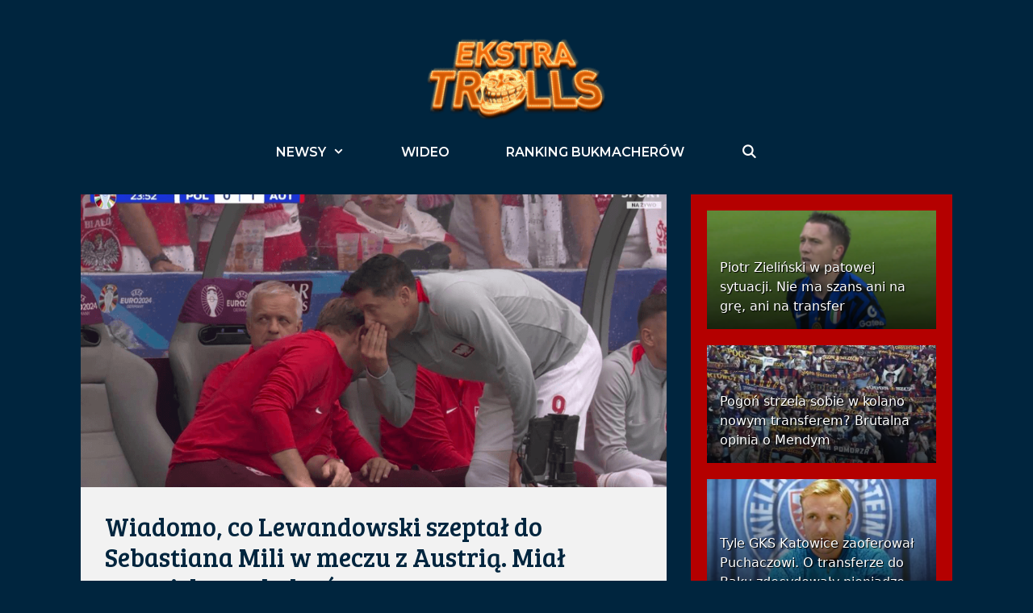

--- FILE ---
content_type: text/html; charset=UTF-8
request_url: https://ekstraklasatrolls.pl/wiadomo-co-lewandowski-szeptal-do-sebastiana-mili-w-meczu-z-austria-mial-uwagi-do-gry-kolegow/
body_size: 29502
content:
<!DOCTYPE html>
<html lang="pl-PL">
<head><meta charset="UTF-8"><script>if(navigator.userAgent.match(/MSIE|Internet Explorer/i)||navigator.userAgent.match(/Trident\/7\..*?rv:11/i)){var href=document.location.href;if(!href.match(/[?&]nowprocket/)){if(href.indexOf("?")==-1){if(href.indexOf("#")==-1){document.location.href=href+"?nowprocket=1"}else{document.location.href=href.replace("#","?nowprocket=1#")}}else{if(href.indexOf("#")==-1){document.location.href=href+"&nowprocket=1"}else{document.location.href=href.replace("#","&nowprocket=1#")}}}}</script><script>class RocketLazyLoadScripts{constructor(){this.triggerEvents=["keydown","mousedown","mousemove","touchmove","touchstart","touchend","wheel"],this.userEventHandler=this._triggerListener.bind(this),this.touchStartHandler=this._onTouchStart.bind(this),this.touchMoveHandler=this._onTouchMove.bind(this),this.touchEndHandler=this._onTouchEnd.bind(this),this.clickHandler=this._onClick.bind(this),this.interceptedClicks=[],window.addEventListener("pageshow",(e=>{this.persisted=e.persisted})),window.addEventListener("DOMContentLoaded",(()=>{this._preconnect3rdParties()})),this.delayedScripts={normal:[],async:[],defer:[]},this.allJQueries=[]}_addUserInteractionListener(e){document.hidden?e._triggerListener():(this.triggerEvents.forEach((t=>window.addEventListener(t,e.userEventHandler,{passive:!0}))),window.addEventListener("touchstart",e.touchStartHandler,{passive:!0}),window.addEventListener("mousedown",e.touchStartHandler),document.addEventListener("visibilitychange",e.userEventHandler))}_removeUserInteractionListener(){this.triggerEvents.forEach((e=>window.removeEventListener(e,this.userEventHandler,{passive:!0}))),document.removeEventListener("visibilitychange",this.userEventHandler)}_onTouchStart(e){"HTML"!==e.target.tagName&&(window.addEventListener("touchend",this.touchEndHandler),window.addEventListener("mouseup",this.touchEndHandler),window.addEventListener("touchmove",this.touchMoveHandler,{passive:!0}),window.addEventListener("mousemove",this.touchMoveHandler),e.target.addEventListener("click",this.clickHandler),this._renameDOMAttribute(e.target,"onclick","rocket-onclick"))}_onTouchMove(e){window.removeEventListener("touchend",this.touchEndHandler),window.removeEventListener("mouseup",this.touchEndHandler),window.removeEventListener("touchmove",this.touchMoveHandler,{passive:!0}),window.removeEventListener("mousemove",this.touchMoveHandler),e.target.removeEventListener("click",this.clickHandler),this._renameDOMAttribute(e.target,"rocket-onclick","onclick")}_onTouchEnd(e){window.removeEventListener("touchend",this.touchEndHandler),window.removeEventListener("mouseup",this.touchEndHandler),window.removeEventListener("touchmove",this.touchMoveHandler,{passive:!0}),window.removeEventListener("mousemove",this.touchMoveHandler)}_onClick(e){e.target.removeEventListener("click",this.clickHandler),this._renameDOMAttribute(e.target,"rocket-onclick","onclick"),this.interceptedClicks.push(e),e.preventDefault(),e.stopPropagation(),e.stopImmediatePropagation()}_replayClicks(){window.removeEventListener("touchstart",this.touchStartHandler,{passive:!0}),window.removeEventListener("mousedown",this.touchStartHandler),this.interceptedClicks.forEach((e=>{e.target.dispatchEvent(new MouseEvent("click",{view:e.view,bubbles:!0,cancelable:!0}))}))}_renameDOMAttribute(e,t,n){e.hasAttribute&&e.hasAttribute(t)&&(event.target.setAttribute(n,event.target.getAttribute(t)),event.target.removeAttribute(t))}_triggerListener(){this._removeUserInteractionListener(this),"loading"===document.readyState?document.addEventListener("DOMContentLoaded",this._loadEverythingNow.bind(this)):this._loadEverythingNow()}_preconnect3rdParties(){let e=[];document.querySelectorAll("script[type=rocketlazyloadscript]").forEach((t=>{if(t.hasAttribute("src")){const n=new URL(t.src).origin;n!==location.origin&&e.push({src:n,crossOrigin:t.crossOrigin||"module"===t.getAttribute("data-rocket-type")})}})),e=[...new Map(e.map((e=>[JSON.stringify(e),e]))).values()],this._batchInjectResourceHints(e,"preconnect")}async _loadEverythingNow(){this.lastBreath=Date.now(),this._delayEventListeners(),this._delayJQueryReady(this),this._handleDocumentWrite(),this._registerAllDelayedScripts(),this._preloadAllScripts(),await this._loadScriptsFromList(this.delayedScripts.normal),await this._loadScriptsFromList(this.delayedScripts.defer),await this._loadScriptsFromList(this.delayedScripts.async);try{await this._triggerDOMContentLoaded(),await this._triggerWindowLoad()}catch(e){}window.dispatchEvent(new Event("rocket-allScriptsLoaded")),this._replayClicks()}_registerAllDelayedScripts(){document.querySelectorAll("script[type=rocketlazyloadscript]").forEach((e=>{e.hasAttribute("src")?e.hasAttribute("async")&&!1!==e.async?this.delayedScripts.async.push(e):e.hasAttribute("defer")&&!1!==e.defer||"module"===e.getAttribute("data-rocket-type")?this.delayedScripts.defer.push(e):this.delayedScripts.normal.push(e):this.delayedScripts.normal.push(e)}))}async _transformScript(e){return await this._littleBreath(),new Promise((t=>{const n=document.createElement("script");[...e.attributes].forEach((e=>{let t=e.nodeName;"type"!==t&&("data-rocket-type"===t&&(t="type"),n.setAttribute(t,e.nodeValue))})),e.hasAttribute("src")?(n.addEventListener("load",t),n.addEventListener("error",t)):(n.text=e.text,t());try{e.parentNode.replaceChild(n,e)}catch(e){t()}}))}async _loadScriptsFromList(e){const t=e.shift();return t?(await this._transformScript(t),this._loadScriptsFromList(e)):Promise.resolve()}_preloadAllScripts(){this._batchInjectResourceHints([...this.delayedScripts.normal,...this.delayedScripts.defer,...this.delayedScripts.async],"preload")}_batchInjectResourceHints(e,t){var n=document.createDocumentFragment();e.forEach((e=>{if(e.src){const i=document.createElement("link");i.href=e.src,i.rel=t,"preconnect"!==t&&(i.as="script"),e.getAttribute&&"module"===e.getAttribute("data-rocket-type")&&(i.crossOrigin=!0),e.crossOrigin&&(i.crossOrigin=e.crossOrigin),n.appendChild(i)}})),document.head.appendChild(n)}_delayEventListeners(){let e={};function t(t,n){!function(t){function n(n){return e[t].eventsToRewrite.indexOf(n)>=0?"rocket-"+n:n}e[t]||(e[t]={originalFunctions:{add:t.addEventListener,remove:t.removeEventListener},eventsToRewrite:[]},t.addEventListener=function(){arguments[0]=n(arguments[0]),e[t].originalFunctions.add.apply(t,arguments)},t.removeEventListener=function(){arguments[0]=n(arguments[0]),e[t].originalFunctions.remove.apply(t,arguments)})}(t),e[t].eventsToRewrite.push(n)}function n(e,t){let n=e[t];Object.defineProperty(e,t,{get:()=>n||function(){},set(i){e["rocket"+t]=n=i}})}t(document,"DOMContentLoaded"),t(window,"DOMContentLoaded"),t(window,"load"),t(window,"pageshow"),t(document,"readystatechange"),n(document,"onreadystatechange"),n(window,"onload"),n(window,"onpageshow")}_delayJQueryReady(e){let t=window.jQuery;Object.defineProperty(window,"jQuery",{get:()=>t,set(n){if(n&&n.fn&&!e.allJQueries.includes(n)){n.fn.ready=n.fn.init.prototype.ready=function(t){e.domReadyFired?t.bind(document)(n):document.addEventListener("rocket-DOMContentLoaded",(()=>t.bind(document)(n)))};const t=n.fn.on;n.fn.on=n.fn.init.prototype.on=function(){if(this[0]===window){function e(e){return e.split(" ").map((e=>"load"===e||0===e.indexOf("load.")?"rocket-jquery-load":e)).join(" ")}"string"==typeof arguments[0]||arguments[0]instanceof String?arguments[0]=e(arguments[0]):"object"==typeof arguments[0]&&Object.keys(arguments[0]).forEach((t=>{delete Object.assign(arguments[0],{[e(t)]:arguments[0][t]})[t]}))}return t.apply(this,arguments),this},e.allJQueries.push(n)}t=n}})}async _triggerDOMContentLoaded(){this.domReadyFired=!0,await this._littleBreath(),document.dispatchEvent(new Event("rocket-DOMContentLoaded")),await this._littleBreath(),window.dispatchEvent(new Event("rocket-DOMContentLoaded")),await this._littleBreath(),document.dispatchEvent(new Event("rocket-readystatechange")),await this._littleBreath(),document.rocketonreadystatechange&&document.rocketonreadystatechange()}async _triggerWindowLoad(){await this._littleBreath(),window.dispatchEvent(new Event("rocket-load")),await this._littleBreath(),window.rocketonload&&window.rocketonload(),await this._littleBreath(),this.allJQueries.forEach((e=>e(window).trigger("rocket-jquery-load"))),await this._littleBreath();const e=new Event("rocket-pageshow");e.persisted=this.persisted,window.dispatchEvent(e),await this._littleBreath(),window.rocketonpageshow&&window.rocketonpageshow({persisted:this.persisted})}_handleDocumentWrite(){const e=new Map;document.write=document.writeln=function(t){const n=document.currentScript,i=document.createRange(),r=n.parentElement;let o=e.get(n);void 0===o&&(o=n.nextSibling,e.set(n,o));const s=document.createDocumentFragment();i.setStart(s,0),s.appendChild(i.createContextualFragment(t)),r.insertBefore(s,o)}}async _littleBreath(){Date.now()-this.lastBreath>45&&(await this._requestAnimFrame(),this.lastBreath=Date.now())}async _requestAnimFrame(){return document.hidden?new Promise((e=>setTimeout(e))):new Promise((e=>requestAnimationFrame(e)))}static run(){const e=new RocketLazyLoadScripts;e._addUserInteractionListener(e)}}RocketLazyLoadScripts.run();</script>
	
	<meta name='robots' content='index, follow, max-image-preview:large, max-snippet:-1, max-video-preview:-1' />
<meta name="viewport" content="width=device-width, initial-scale=1">
	<!-- This site is optimized with the Yoast SEO plugin v20.0 - https://yoast.com/wordpress/plugins/seo/ -->
	<title>Wiadomo, co Lewandowski szeptał do Sebastiana Mili w meczu z Austrią. Miał uwagi do gry kolegów &ndash; EkstraklasaTrolls.pl</title>
	<link rel="canonical" href="https://ekstraklasatrolls.pl/wiadomo-co-lewandowski-szeptal-do-sebastiana-mili-w-meczu-z-austria-mial-uwagi-do-gry-kolegow/" />
	<meta property="og:locale" content="pl_PL" />
	<meta property="og:type" content="article" />
	<meta property="og:title" content="Wiadomo, co Lewandowski szeptał do Sebastiana Mili w meczu z Austrią. Miał uwagi do gry kolegów" />
	<meta property="og:description" content="Podczas ... Zobacz" />
	<meta property="og:url" content="https://ekstraklasatrolls.pl/wiadomo-co-lewandowski-szeptal-do-sebastiana-mili-w-meczu-z-austria-mial-uwagi-do-gry-kolegow/" />
	<meta property="og:site_name" content="EkstraklasaTrolls.pl" />
	<meta property="article:publisher" content="https://www.facebook.com/ekstraklasatrolls" />
	<meta property="article:published_time" content="2024-06-24T12:49:13+00:00" />
	<meta property="og:image" content="https://ekstraklasatrolls.pl/wp-content/uploads/2024/06/lewandowski-mila.png" />
	<meta property="og:image:width" content="1000" />
	<meta property="og:image:height" content="500" />
	<meta property="og:image:type" content="image/png" />
	<meta name="author" content="Kamil Walczak" />
	<meta name="twitter:card" content="summary_large_image" />
	<meta name="twitter:creator" content="@eklasaTrolls" />
	<meta name="twitter:site" content="@eklasaTrolls" />
	<meta name="twitter:label1" content="Napisane przez" />
	<meta name="twitter:data1" content="Kamil Walczak" />
	<meta name="twitter:label2" content="Szacowany czas czytania" />
	<meta name="twitter:data2" content="2 minuty" />
	<script type="application/ld+json" class="yoast-schema-graph">{"@context":"https://schema.org","@graph":[{"@type":"Article","@id":"https://ekstraklasatrolls.pl/wiadomo-co-lewandowski-szeptal-do-sebastiana-mili-w-meczu-z-austria-mial-uwagi-do-gry-kolegow/#article","isPartOf":{"@id":"https://ekstraklasatrolls.pl/wiadomo-co-lewandowski-szeptal-do-sebastiana-mili-w-meczu-z-austria-mial-uwagi-do-gry-kolegow/"},"author":{"name":"Kamil Walczak","@id":"https://ekstraklasatrolls.pl/#/schema/person/ddebfb63b3c1a7eedd231e0262260069"},"headline":"Wiadomo, co Lewandowski szeptał do Sebastiana Mili w meczu z Austrią. Miał uwagi do gry kolegów","datePublished":"2024-06-24T12:49:13+00:00","dateModified":"2024-06-24T12:49:13+00:00","mainEntityOfPage":{"@id":"https://ekstraklasatrolls.pl/wiadomo-co-lewandowski-szeptal-do-sebastiana-mili-w-meczu-z-austria-mial-uwagi-do-gry-kolegow/"},"wordCount":277,"commentCount":0,"publisher":{"@id":"https://ekstraklasatrolls.pl/#organization"},"image":{"@id":"https://ekstraklasatrolls.pl/wiadomo-co-lewandowski-szeptal-do-sebastiana-mili-w-meczu-z-austria-mial-uwagi-do-gry-kolegow/#primaryimage"},"thumbnailUrl":"https://ekstraklasatrolls.pl/wp-content/uploads/2024/06/lewandowski-mila.png","articleSection":["Aktualności","Newsy"],"inLanguage":"pl-PL","potentialAction":[{"@type":"CommentAction","name":"Comment","target":["https://ekstraklasatrolls.pl/wiadomo-co-lewandowski-szeptal-do-sebastiana-mili-w-meczu-z-austria-mial-uwagi-do-gry-kolegow/#respond"]}]},{"@type":"WebPage","@id":"https://ekstraklasatrolls.pl/wiadomo-co-lewandowski-szeptal-do-sebastiana-mili-w-meczu-z-austria-mial-uwagi-do-gry-kolegow/","url":"https://ekstraklasatrolls.pl/wiadomo-co-lewandowski-szeptal-do-sebastiana-mili-w-meczu-z-austria-mial-uwagi-do-gry-kolegow/","name":"Wiadomo, co Lewandowski szeptał do Sebastiana Mili w meczu z Austrią. Miał uwagi do gry kolegów &ndash; EkstraklasaTrolls.pl","isPartOf":{"@id":"https://ekstraklasatrolls.pl/#website"},"primaryImageOfPage":{"@id":"https://ekstraklasatrolls.pl/wiadomo-co-lewandowski-szeptal-do-sebastiana-mili-w-meczu-z-austria-mial-uwagi-do-gry-kolegow/#primaryimage"},"image":{"@id":"https://ekstraklasatrolls.pl/wiadomo-co-lewandowski-szeptal-do-sebastiana-mili-w-meczu-z-austria-mial-uwagi-do-gry-kolegow/#primaryimage"},"thumbnailUrl":"https://ekstraklasatrolls.pl/wp-content/uploads/2024/06/lewandowski-mila.png","datePublished":"2024-06-24T12:49:13+00:00","dateModified":"2024-06-24T12:49:13+00:00","breadcrumb":{"@id":"https://ekstraklasatrolls.pl/wiadomo-co-lewandowski-szeptal-do-sebastiana-mili-w-meczu-z-austria-mial-uwagi-do-gry-kolegow/#breadcrumb"},"inLanguage":"pl-PL","potentialAction":[{"@type":"ReadAction","target":["https://ekstraklasatrolls.pl/wiadomo-co-lewandowski-szeptal-do-sebastiana-mili-w-meczu-z-austria-mial-uwagi-do-gry-kolegow/"]}]},{"@type":"ImageObject","inLanguage":"pl-PL","@id":"https://ekstraklasatrolls.pl/wiadomo-co-lewandowski-szeptal-do-sebastiana-mili-w-meczu-z-austria-mial-uwagi-do-gry-kolegow/#primaryimage","url":"https://ekstraklasatrolls.pl/wp-content/uploads/2024/06/lewandowski-mila.png","contentUrl":"https://ekstraklasatrolls.pl/wp-content/uploads/2024/06/lewandowski-mila.png","width":1000,"height":500},{"@type":"BreadcrumbList","@id":"https://ekstraklasatrolls.pl/wiadomo-co-lewandowski-szeptal-do-sebastiana-mili-w-meczu-z-austria-mial-uwagi-do-gry-kolegow/#breadcrumb","itemListElement":[{"@type":"ListItem","position":1,"name":"Strona główna","item":"https://ekstraklasatrolls.pl/"},{"@type":"ListItem","position":2,"name":"Wiadomo, co Lewandowski szeptał do Sebastiana Mili w meczu z Austrią. Miał uwagi do gry kolegów"}]},{"@type":"WebSite","@id":"https://ekstraklasatrolls.pl/#website","url":"https://ekstraklasatrolls.pl/","name":"EkstraklasaTrolls.pl","description":"Najlepszy trolling w Polsce! Informacje ze świata piłki, humor na najwyższym poziomie!","publisher":{"@id":"https://ekstraklasatrolls.pl/#organization"},"potentialAction":[{"@type":"SearchAction","target":{"@type":"EntryPoint","urlTemplate":"https://ekstraklasatrolls.pl/?s={search_term_string}"},"query-input":"required name=search_term_string"}],"inLanguage":"pl-PL"},{"@type":"Organization","@id":"https://ekstraklasatrolls.pl/#organization","name":"Ekstraklasatrolls.pl","url":"https://ekstraklasatrolls.pl/","logo":{"@type":"ImageObject","inLanguage":"pl-PL","@id":"https://ekstraklasatrolls.pl/#/schema/logo/image/","url":"https://ekstraklasatrolls.pl/wp-content/uploads/2019/12/favico.jpg","contentUrl":"https://ekstraklasatrolls.pl/wp-content/uploads/2019/12/favico.jpg","width":100,"height":100,"caption":"Ekstraklasatrolls.pl"},"image":{"@id":"https://ekstraklasatrolls.pl/#/schema/logo/image/"},"sameAs":["https://www.instagram.com/ekstraklasatrolls","https://www.facebook.com/ekstraklasatrolls","https://twitter.com/eklasaTrolls"]},{"@type":"Person","@id":"https://ekstraklasatrolls.pl/#/schema/person/ddebfb63b3c1a7eedd231e0262260069","name":"Kamil Walczak","image":{"@type":"ImageObject","inLanguage":"pl-PL","@id":"https://ekstraklasatrolls.pl/#/schema/person/image/","url":"https://secure.gravatar.com/avatar/f79e605addbbbb9f8017605a3891c766?s=96&d=mm&r=pg","contentUrl":"https://secure.gravatar.com/avatar/f79e605addbbbb9f8017605a3891c766?s=96&d=mm&r=pg","caption":"Kamil Walczak"},"url":"https://ekstraklasatrolls.pl/author/kamilw/"}]}</script>
	<!-- / Yoast SEO plugin. -->


<link href='https://fonts.gstatic.com' crossorigin rel='preconnect' />
<link href='https://fonts.googleapis.com' crossorigin rel='preconnect' />
<link rel="alternate" type="application/rss+xml" title="EkstraklasaTrolls.pl &raquo; Kanał z wpisami" href="https://ekstraklasatrolls.pl/feed/" />
<link rel="alternate" type="application/rss+xml" title="EkstraklasaTrolls.pl &raquo; Kanał z komentarzami" href="https://ekstraklasatrolls.pl/comments/feed/" />
<link rel="alternate" type="application/rss+xml" title="EkstraklasaTrolls.pl &raquo; Wiadomo, co Lewandowski szeptał do Sebastiana Mili w meczu z Austrią. Miał uwagi do gry kolegów Kanał z komentarzami" href="https://ekstraklasatrolls.pl/wiadomo-co-lewandowski-szeptal-do-sebastiana-mili-w-meczu-z-austria-mial-uwagi-do-gry-kolegow/feed/" />
		<!-- This site uses the Google Analytics by MonsterInsights plugin v9.8.0 - Using Analytics tracking - https://www.monsterinsights.com/ -->
							<script type="rocketlazyloadscript" src="//www.googletagmanager.com/gtag/js?id=G-6NQS8HWVSP"  data-cfasync="false" data-wpfc-render="false" async></script>
			<script type="rocketlazyloadscript" data-cfasync="false" data-wpfc-render="false">
				var mi_version = '9.8.0';
				var mi_track_user = true;
				var mi_no_track_reason = '';
								var MonsterInsightsDefaultLocations = {"page_location":"https:\/\/ekstraklasatrolls.pl\/wiadomo-co-lewandowski-szeptal-do-sebastiana-mili-w-meczu-z-austria-mial-uwagi-do-gry-kolegow\/","page_referrer":"https:\/\/ekstraklasatrolls.pl\/post-sitemap16.xml"};
								if ( typeof MonsterInsightsPrivacyGuardFilter === 'function' ) {
					var MonsterInsightsLocations = (typeof MonsterInsightsExcludeQuery === 'object') ? MonsterInsightsPrivacyGuardFilter( MonsterInsightsExcludeQuery ) : MonsterInsightsPrivacyGuardFilter( MonsterInsightsDefaultLocations );
				} else {
					var MonsterInsightsLocations = (typeof MonsterInsightsExcludeQuery === 'object') ? MonsterInsightsExcludeQuery : MonsterInsightsDefaultLocations;
				}

								var disableStrs = [
										'ga-disable-G-6NQS8HWVSP',
									];

				/* Function to detect opted out users */
				function __gtagTrackerIsOptedOut() {
					for (var index = 0; index < disableStrs.length; index++) {
						if (document.cookie.indexOf(disableStrs[index] + '=true') > -1) {
							return true;
						}
					}

					return false;
				}

				/* Disable tracking if the opt-out cookie exists. */
				if (__gtagTrackerIsOptedOut()) {
					for (var index = 0; index < disableStrs.length; index++) {
						window[disableStrs[index]] = true;
					}
				}

				/* Opt-out function */
				function __gtagTrackerOptout() {
					for (var index = 0; index < disableStrs.length; index++) {
						document.cookie = disableStrs[index] + '=true; expires=Thu, 31 Dec 2099 23:59:59 UTC; path=/';
						window[disableStrs[index]] = true;
					}
				}

				if ('undefined' === typeof gaOptout) {
					function gaOptout() {
						__gtagTrackerOptout();
					}
				}
								window.dataLayer = window.dataLayer || [];

				window.MonsterInsightsDualTracker = {
					helpers: {},
					trackers: {},
				};
				if (mi_track_user) {
					function __gtagDataLayer() {
						dataLayer.push(arguments);
					}

					function __gtagTracker(type, name, parameters) {
						if (!parameters) {
							parameters = {};
						}

						if (parameters.send_to) {
							__gtagDataLayer.apply(null, arguments);
							return;
						}

						if (type === 'event') {
														parameters.send_to = monsterinsights_frontend.v4_id;
							var hookName = name;
							if (typeof parameters['event_category'] !== 'undefined') {
								hookName = parameters['event_category'] + ':' + name;
							}

							if (typeof MonsterInsightsDualTracker.trackers[hookName] !== 'undefined') {
								MonsterInsightsDualTracker.trackers[hookName](parameters);
							} else {
								__gtagDataLayer('event', name, parameters);
							}
							
						} else {
							__gtagDataLayer.apply(null, arguments);
						}
					}

					__gtagTracker('js', new Date());
					__gtagTracker('set', {
						'developer_id.dZGIzZG': true,
											});
					if ( MonsterInsightsLocations.page_location ) {
						__gtagTracker('set', MonsterInsightsLocations);
					}
										__gtagTracker('config', 'G-6NQS8HWVSP', {"forceSSL":"true","link_attribution":"true"} );
										window.gtag = __gtagTracker;										(function () {
						/* https://developers.google.com/analytics/devguides/collection/analyticsjs/ */
						/* ga and __gaTracker compatibility shim. */
						var noopfn = function () {
							return null;
						};
						var newtracker = function () {
							return new Tracker();
						};
						var Tracker = function () {
							return null;
						};
						var p = Tracker.prototype;
						p.get = noopfn;
						p.set = noopfn;
						p.send = function () {
							var args = Array.prototype.slice.call(arguments);
							args.unshift('send');
							__gaTracker.apply(null, args);
						};
						var __gaTracker = function () {
							var len = arguments.length;
							if (len === 0) {
								return;
							}
							var f = arguments[len - 1];
							if (typeof f !== 'object' || f === null || typeof f.hitCallback !== 'function') {
								if ('send' === arguments[0]) {
									var hitConverted, hitObject = false, action;
									if ('event' === arguments[1]) {
										if ('undefined' !== typeof arguments[3]) {
											hitObject = {
												'eventAction': arguments[3],
												'eventCategory': arguments[2],
												'eventLabel': arguments[4],
												'value': arguments[5] ? arguments[5] : 1,
											}
										}
									}
									if ('pageview' === arguments[1]) {
										if ('undefined' !== typeof arguments[2]) {
											hitObject = {
												'eventAction': 'page_view',
												'page_path': arguments[2],
											}
										}
									}
									if (typeof arguments[2] === 'object') {
										hitObject = arguments[2];
									}
									if (typeof arguments[5] === 'object') {
										Object.assign(hitObject, arguments[5]);
									}
									if ('undefined' !== typeof arguments[1].hitType) {
										hitObject = arguments[1];
										if ('pageview' === hitObject.hitType) {
											hitObject.eventAction = 'page_view';
										}
									}
									if (hitObject) {
										action = 'timing' === arguments[1].hitType ? 'timing_complete' : hitObject.eventAction;
										hitConverted = mapArgs(hitObject);
										__gtagTracker('event', action, hitConverted);
									}
								}
								return;
							}

							function mapArgs(args) {
								var arg, hit = {};
								var gaMap = {
									'eventCategory': 'event_category',
									'eventAction': 'event_action',
									'eventLabel': 'event_label',
									'eventValue': 'event_value',
									'nonInteraction': 'non_interaction',
									'timingCategory': 'event_category',
									'timingVar': 'name',
									'timingValue': 'value',
									'timingLabel': 'event_label',
									'page': 'page_path',
									'location': 'page_location',
									'title': 'page_title',
									'referrer' : 'page_referrer',
								};
								for (arg in args) {
																		if (!(!args.hasOwnProperty(arg) || !gaMap.hasOwnProperty(arg))) {
										hit[gaMap[arg]] = args[arg];
									} else {
										hit[arg] = args[arg];
									}
								}
								return hit;
							}

							try {
								f.hitCallback();
							} catch (ex) {
							}
						};
						__gaTracker.create = newtracker;
						__gaTracker.getByName = newtracker;
						__gaTracker.getAll = function () {
							return [];
						};
						__gaTracker.remove = noopfn;
						__gaTracker.loaded = true;
						window['__gaTracker'] = __gaTracker;
					})();
									} else {
										console.log("");
					(function () {
						function __gtagTracker() {
							return null;
						}

						window['__gtagTracker'] = __gtagTracker;
						window['gtag'] = __gtagTracker;
					})();
									}
			</script>
			
							<!-- / Google Analytics by MonsterInsights -->
		<script type="rocketlazyloadscript">
window._wpemojiSettings = {"baseUrl":"https:\/\/s.w.org\/images\/core\/emoji\/14.0.0\/72x72\/","ext":".png","svgUrl":"https:\/\/s.w.org\/images\/core\/emoji\/14.0.0\/svg\/","svgExt":".svg","source":{"concatemoji":"https:\/\/ekstraklasatrolls.pl\/wp-includes\/js\/wp-emoji-release.min.js?ver=9465b65b032f695c01eec8dbe19b3dcd"}};
/*! This file is auto-generated */
!function(e,a,t){var n,r,o,i=a.createElement("canvas"),p=i.getContext&&i.getContext("2d");function s(e,t){var a=String.fromCharCode,e=(p.clearRect(0,0,i.width,i.height),p.fillText(a.apply(this,e),0,0),i.toDataURL());return p.clearRect(0,0,i.width,i.height),p.fillText(a.apply(this,t),0,0),e===i.toDataURL()}function c(e){var t=a.createElement("script");t.src=e,t.defer=t.type="text/javascript",a.getElementsByTagName("head")[0].appendChild(t)}for(o=Array("flag","emoji"),t.supports={everything:!0,everythingExceptFlag:!0},r=0;r<o.length;r++)t.supports[o[r]]=function(e){if(p&&p.fillText)switch(p.textBaseline="top",p.font="600 32px Arial",e){case"flag":return s([127987,65039,8205,9895,65039],[127987,65039,8203,9895,65039])?!1:!s([55356,56826,55356,56819],[55356,56826,8203,55356,56819])&&!s([55356,57332,56128,56423,56128,56418,56128,56421,56128,56430,56128,56423,56128,56447],[55356,57332,8203,56128,56423,8203,56128,56418,8203,56128,56421,8203,56128,56430,8203,56128,56423,8203,56128,56447]);case"emoji":return!s([129777,127995,8205,129778,127999],[129777,127995,8203,129778,127999])}return!1}(o[r]),t.supports.everything=t.supports.everything&&t.supports[o[r]],"flag"!==o[r]&&(t.supports.everythingExceptFlag=t.supports.everythingExceptFlag&&t.supports[o[r]]);t.supports.everythingExceptFlag=t.supports.everythingExceptFlag&&!t.supports.flag,t.DOMReady=!1,t.readyCallback=function(){t.DOMReady=!0},t.supports.everything||(n=function(){t.readyCallback()},a.addEventListener?(a.addEventListener("DOMContentLoaded",n,!1),e.addEventListener("load",n,!1)):(e.attachEvent("onload",n),a.attachEvent("onreadystatechange",function(){"complete"===a.readyState&&t.readyCallback()})),(e=t.source||{}).concatemoji?c(e.concatemoji):e.wpemoji&&e.twemoji&&(c(e.twemoji),c(e.wpemoji)))}(window,document,window._wpemojiSettings);
</script>
<!-- ekstraklasatrolls.pl is managing ads with Advanced Ads 1.55.0 --><!--noptimize--><script id="ekstr-ready">
			window.advanced_ads_ready=function(e,a){a=a||"complete";var d=function(e){return"interactive"===a?"loading"!==e:"complete"===e};d(document.readyState)?e():document.addEventListener("readystatechange",(function(a){d(a.target.readyState)&&e()}),{once:"interactive"===a})},window.advanced_ads_ready_queue=window.advanced_ads_ready_queue||[];		</script>
		<!--/noptimize--><style>
img.wp-smiley,
img.emoji {
	display: inline !important;
	border: none !important;
	box-shadow: none !important;
	height: 1em !important;
	width: 1em !important;
	margin: 0 0.07em !important;
	vertical-align: -0.1em !important;
	background: none !important;
	padding: 0 !important;
}
</style>
	<link crossorigin="anonymous" rel='stylesheet' id='generate-fonts-css' href='//fonts.googleapis.com/css?family=Bree+Serif:regular|Montserrat:100,100italic,200,200italic,300,300italic,regular,italic,500,500italic,600,600italic,700,700italic,800,800italic,900,900italic' media='all' />
<link rel='stylesheet' id='wp-block-library-css' href='https://ekstraklasatrolls.pl/wp-includes/css/dist/block-library/style.min.css?ver=9465b65b032f695c01eec8dbe19b3dcd' media='all' />
<style id='qsm-quiz-style-inline-css'>


</style>
<link rel='stylesheet' id='classic-theme-styles-css' href='https://ekstraklasatrolls.pl/wp-includes/css/classic-themes.min.css?ver=1' media='all' />
<style id='global-styles-inline-css'>
body{--wp--preset--color--black: #000000;--wp--preset--color--cyan-bluish-gray: #abb8c3;--wp--preset--color--white: #ffffff;--wp--preset--color--pale-pink: #f78da7;--wp--preset--color--vivid-red: #cf2e2e;--wp--preset--color--luminous-vivid-orange: #ff6900;--wp--preset--color--luminous-vivid-amber: #fcb900;--wp--preset--color--light-green-cyan: #7bdcb5;--wp--preset--color--vivid-green-cyan: #00d084;--wp--preset--color--pale-cyan-blue: #8ed1fc;--wp--preset--color--vivid-cyan-blue: #0693e3;--wp--preset--color--vivid-purple: #9b51e0;--wp--preset--color--contrast: var(--contrast);--wp--preset--color--contrast-2: var(--contrast-2);--wp--preset--color--contrast-3: var(--contrast-3);--wp--preset--color--base: var(--base);--wp--preset--color--base-2: var(--base-2);--wp--preset--color--base-3: var(--base-3);--wp--preset--color--accent: var(--accent);--wp--preset--gradient--vivid-cyan-blue-to-vivid-purple: linear-gradient(135deg,rgba(6,147,227,1) 0%,rgb(155,81,224) 100%);--wp--preset--gradient--light-green-cyan-to-vivid-green-cyan: linear-gradient(135deg,rgb(122,220,180) 0%,rgb(0,208,130) 100%);--wp--preset--gradient--luminous-vivid-amber-to-luminous-vivid-orange: linear-gradient(135deg,rgba(252,185,0,1) 0%,rgba(255,105,0,1) 100%);--wp--preset--gradient--luminous-vivid-orange-to-vivid-red: linear-gradient(135deg,rgba(255,105,0,1) 0%,rgb(207,46,46) 100%);--wp--preset--gradient--very-light-gray-to-cyan-bluish-gray: linear-gradient(135deg,rgb(238,238,238) 0%,rgb(169,184,195) 100%);--wp--preset--gradient--cool-to-warm-spectrum: linear-gradient(135deg,rgb(74,234,220) 0%,rgb(151,120,209) 20%,rgb(207,42,186) 40%,rgb(238,44,130) 60%,rgb(251,105,98) 80%,rgb(254,248,76) 100%);--wp--preset--gradient--blush-light-purple: linear-gradient(135deg,rgb(255,206,236) 0%,rgb(152,150,240) 100%);--wp--preset--gradient--blush-bordeaux: linear-gradient(135deg,rgb(254,205,165) 0%,rgb(254,45,45) 50%,rgb(107,0,62) 100%);--wp--preset--gradient--luminous-dusk: linear-gradient(135deg,rgb(255,203,112) 0%,rgb(199,81,192) 50%,rgb(65,88,208) 100%);--wp--preset--gradient--pale-ocean: linear-gradient(135deg,rgb(255,245,203) 0%,rgb(182,227,212) 50%,rgb(51,167,181) 100%);--wp--preset--gradient--electric-grass: linear-gradient(135deg,rgb(202,248,128) 0%,rgb(113,206,126) 100%);--wp--preset--gradient--midnight: linear-gradient(135deg,rgb(2,3,129) 0%,rgb(40,116,252) 100%);--wp--preset--duotone--dark-grayscale: url('#wp-duotone-dark-grayscale');--wp--preset--duotone--grayscale: url('#wp-duotone-grayscale');--wp--preset--duotone--purple-yellow: url('#wp-duotone-purple-yellow');--wp--preset--duotone--blue-red: url('#wp-duotone-blue-red');--wp--preset--duotone--midnight: url('#wp-duotone-midnight');--wp--preset--duotone--magenta-yellow: url('#wp-duotone-magenta-yellow');--wp--preset--duotone--purple-green: url('#wp-duotone-purple-green');--wp--preset--duotone--blue-orange: url('#wp-duotone-blue-orange');--wp--preset--font-size--small: 13px;--wp--preset--font-size--medium: 20px;--wp--preset--font-size--large: 36px;--wp--preset--font-size--x-large: 42px;--wp--preset--spacing--20: 0.44rem;--wp--preset--spacing--30: 0.67rem;--wp--preset--spacing--40: 1rem;--wp--preset--spacing--50: 1.5rem;--wp--preset--spacing--60: 2.25rem;--wp--preset--spacing--70: 3.38rem;--wp--preset--spacing--80: 5.06rem;}:where(.is-layout-flex){gap: 0.5em;}body .is-layout-flow > .alignleft{float: left;margin-inline-start: 0;margin-inline-end: 2em;}body .is-layout-flow > .alignright{float: right;margin-inline-start: 2em;margin-inline-end: 0;}body .is-layout-flow > .aligncenter{margin-left: auto !important;margin-right: auto !important;}body .is-layout-constrained > .alignleft{float: left;margin-inline-start: 0;margin-inline-end: 2em;}body .is-layout-constrained > .alignright{float: right;margin-inline-start: 2em;margin-inline-end: 0;}body .is-layout-constrained > .aligncenter{margin-left: auto !important;margin-right: auto !important;}body .is-layout-constrained > :where(:not(.alignleft):not(.alignright):not(.alignfull)){max-width: var(--wp--style--global--content-size);margin-left: auto !important;margin-right: auto !important;}body .is-layout-constrained > .alignwide{max-width: var(--wp--style--global--wide-size);}body .is-layout-flex{display: flex;}body .is-layout-flex{flex-wrap: wrap;align-items: center;}body .is-layout-flex > *{margin: 0;}:where(.wp-block-columns.is-layout-flex){gap: 2em;}.has-black-color{color: var(--wp--preset--color--black) !important;}.has-cyan-bluish-gray-color{color: var(--wp--preset--color--cyan-bluish-gray) !important;}.has-white-color{color: var(--wp--preset--color--white) !important;}.has-pale-pink-color{color: var(--wp--preset--color--pale-pink) !important;}.has-vivid-red-color{color: var(--wp--preset--color--vivid-red) !important;}.has-luminous-vivid-orange-color{color: var(--wp--preset--color--luminous-vivid-orange) !important;}.has-luminous-vivid-amber-color{color: var(--wp--preset--color--luminous-vivid-amber) !important;}.has-light-green-cyan-color{color: var(--wp--preset--color--light-green-cyan) !important;}.has-vivid-green-cyan-color{color: var(--wp--preset--color--vivid-green-cyan) !important;}.has-pale-cyan-blue-color{color: var(--wp--preset--color--pale-cyan-blue) !important;}.has-vivid-cyan-blue-color{color: var(--wp--preset--color--vivid-cyan-blue) !important;}.has-vivid-purple-color{color: var(--wp--preset--color--vivid-purple) !important;}.has-black-background-color{background-color: var(--wp--preset--color--black) !important;}.has-cyan-bluish-gray-background-color{background-color: var(--wp--preset--color--cyan-bluish-gray) !important;}.has-white-background-color{background-color: var(--wp--preset--color--white) !important;}.has-pale-pink-background-color{background-color: var(--wp--preset--color--pale-pink) !important;}.has-vivid-red-background-color{background-color: var(--wp--preset--color--vivid-red) !important;}.has-luminous-vivid-orange-background-color{background-color: var(--wp--preset--color--luminous-vivid-orange) !important;}.has-luminous-vivid-amber-background-color{background-color: var(--wp--preset--color--luminous-vivid-amber) !important;}.has-light-green-cyan-background-color{background-color: var(--wp--preset--color--light-green-cyan) !important;}.has-vivid-green-cyan-background-color{background-color: var(--wp--preset--color--vivid-green-cyan) !important;}.has-pale-cyan-blue-background-color{background-color: var(--wp--preset--color--pale-cyan-blue) !important;}.has-vivid-cyan-blue-background-color{background-color: var(--wp--preset--color--vivid-cyan-blue) !important;}.has-vivid-purple-background-color{background-color: var(--wp--preset--color--vivid-purple) !important;}.has-black-border-color{border-color: var(--wp--preset--color--black) !important;}.has-cyan-bluish-gray-border-color{border-color: var(--wp--preset--color--cyan-bluish-gray) !important;}.has-white-border-color{border-color: var(--wp--preset--color--white) !important;}.has-pale-pink-border-color{border-color: var(--wp--preset--color--pale-pink) !important;}.has-vivid-red-border-color{border-color: var(--wp--preset--color--vivid-red) !important;}.has-luminous-vivid-orange-border-color{border-color: var(--wp--preset--color--luminous-vivid-orange) !important;}.has-luminous-vivid-amber-border-color{border-color: var(--wp--preset--color--luminous-vivid-amber) !important;}.has-light-green-cyan-border-color{border-color: var(--wp--preset--color--light-green-cyan) !important;}.has-vivid-green-cyan-border-color{border-color: var(--wp--preset--color--vivid-green-cyan) !important;}.has-pale-cyan-blue-border-color{border-color: var(--wp--preset--color--pale-cyan-blue) !important;}.has-vivid-cyan-blue-border-color{border-color: var(--wp--preset--color--vivid-cyan-blue) !important;}.has-vivid-purple-border-color{border-color: var(--wp--preset--color--vivid-purple) !important;}.has-vivid-cyan-blue-to-vivid-purple-gradient-background{background: var(--wp--preset--gradient--vivid-cyan-blue-to-vivid-purple) !important;}.has-light-green-cyan-to-vivid-green-cyan-gradient-background{background: var(--wp--preset--gradient--light-green-cyan-to-vivid-green-cyan) !important;}.has-luminous-vivid-amber-to-luminous-vivid-orange-gradient-background{background: var(--wp--preset--gradient--luminous-vivid-amber-to-luminous-vivid-orange) !important;}.has-luminous-vivid-orange-to-vivid-red-gradient-background{background: var(--wp--preset--gradient--luminous-vivid-orange-to-vivid-red) !important;}.has-very-light-gray-to-cyan-bluish-gray-gradient-background{background: var(--wp--preset--gradient--very-light-gray-to-cyan-bluish-gray) !important;}.has-cool-to-warm-spectrum-gradient-background{background: var(--wp--preset--gradient--cool-to-warm-spectrum) !important;}.has-blush-light-purple-gradient-background{background: var(--wp--preset--gradient--blush-light-purple) !important;}.has-blush-bordeaux-gradient-background{background: var(--wp--preset--gradient--blush-bordeaux) !important;}.has-luminous-dusk-gradient-background{background: var(--wp--preset--gradient--luminous-dusk) !important;}.has-pale-ocean-gradient-background{background: var(--wp--preset--gradient--pale-ocean) !important;}.has-electric-grass-gradient-background{background: var(--wp--preset--gradient--electric-grass) !important;}.has-midnight-gradient-background{background: var(--wp--preset--gradient--midnight) !important;}.has-small-font-size{font-size: var(--wp--preset--font-size--small) !important;}.has-medium-font-size{font-size: var(--wp--preset--font-size--medium) !important;}.has-large-font-size{font-size: var(--wp--preset--font-size--large) !important;}.has-x-large-font-size{font-size: var(--wp--preset--font-size--x-large) !important;}
.wp-block-navigation a:where(:not(.wp-element-button)){color: inherit;}
:where(.wp-block-columns.is-layout-flex){gap: 2em;}
.wp-block-pullquote{font-size: 1.5em;line-height: 1.6;}
</style>
<link rel='stylesheet' id='ap_plugin_main_stylesheet-css' href='https://ekstraklasatrolls.pl/wp-content/plugins/ap-plugin-scripteo/frontend/css/asset/style.css?ver=9465b65b032f695c01eec8dbe19b3dcd' media='all' />
<link rel='stylesheet' id='ap_plugin_user_panel-css' href='https://ekstraklasatrolls.pl/wp-content/plugins/ap-plugin-scripteo/frontend/css/asset/user-panel.css?ver=9465b65b032f695c01eec8dbe19b3dcd' media='all' />
<link rel='stylesheet' id='ap_plugin_template_stylesheet-css' href='https://ekstraklasatrolls.pl/wp-content/plugins/ap-plugin-scripteo/frontend/css/all.css?ver=9465b65b032f695c01eec8dbe19b3dcd' media='all' />
<link rel='stylesheet' id='ap_plugin_animate_stylesheet-css' href='https://ekstraklasatrolls.pl/wp-content/plugins/ap-plugin-scripteo/frontend/css/asset/animate.css?ver=9465b65b032f695c01eec8dbe19b3dcd' media='all' />
<link rel='stylesheet' id='ap_plugin_chart_stylesheet-css' href='https://ekstraklasatrolls.pl/wp-content/plugins/ap-plugin-scripteo/frontend/css/asset/chart.css?ver=9465b65b032f695c01eec8dbe19b3dcd' media='all' />
<link rel='stylesheet' id='ap_plugin_carousel_stylesheet-css' href='https://ekstraklasatrolls.pl/wp-content/plugins/ap-plugin-scripteo/frontend/css/asset/bsa.carousel.css?ver=9465b65b032f695c01eec8dbe19b3dcd' media='all' />
<link rel='stylesheet' id='ap_plugin_materialize_stylesheet-css' href='https://ekstraklasatrolls.pl/wp-content/plugins/ap-plugin-scripteo/frontend/css/asset/material-design.css?ver=9465b65b032f695c01eec8dbe19b3dcd' media='all' />
<link rel='stylesheet' id='jquery-ui-css' href='https://ekstraklasatrolls.pl/wp-content/plugins/ap-plugin-scripteo/frontend/css/asset/ui-datapicker.css?ver=9465b65b032f695c01eec8dbe19b3dcd' media='all' />
<link rel='stylesheet' id='contact-form-7-css' href='https://ekstraklasatrolls.pl/wp-content/plugins/contact-form-7/includes/css/styles.css?ver=5.7.3' media='all' />
<link rel='stylesheet' id='widgetopts-styles-css' href='https://ekstraklasatrolls.pl/wp-content/plugins/widget-options/assets/css/widget-options.css?ver=4.1.2' media='all' />
<link rel='stylesheet' id='wp-show-posts-css' href='https://ekstraklasatrolls.pl/wp-content/plugins/wp-show-posts/css/wp-show-posts-min.css?ver=1.1.6' media='all' />
<link rel='stylesheet' id='generate-style-css' href='https://ekstraklasatrolls.pl/wp-content/themes/generatepress/assets/css/all.min.css?ver=3.5.1' media='all' />
<style id='generate-style-inline-css'>
.post-navigation {display:none;}.single footer.entry-meta {display:none;}.no-featured-image-padding .featured-image {margin-left:-30px;margin-right:-30px;}.post-image-above-header .no-featured-image-padding .inside-article .featured-image {margin-top:-30px;}@media (max-width:768px){.no-featured-image-padding .featured-image {margin-left:-30px;margin-right:-30px;}.post-image-above-header .no-featured-image-padding .inside-article .featured-image {margin-top:-30px;}}
body{background-color:#00253e;color:#3a3a3a;}a{color:#f1c40f;}a:visited{color:#ef8e0e;}a:hover, a:focus, a:active{color:#ef8e0e;}body .grid-container{max-width:1020px;}.wp-block-group__inner-container{max-width:1020px;margin-left:auto;margin-right:auto;}.site-header .header-image{width:230px;}.generate-back-to-top{font-size:20px;border-radius:3px;position:fixed;bottom:30px;right:30px;line-height:40px;width:40px;text-align:center;z-index:10;transition:opacity 300ms ease-in-out;opacity:0.1;transform:translateY(1000px);}.generate-back-to-top__show{opacity:1;transform:translateY(0);}.navigation-search{position:absolute;left:-99999px;pointer-events:none;visibility:hidden;z-index:20;width:100%;top:0;transition:opacity 100ms ease-in-out;opacity:0;}.navigation-search.nav-search-active{left:0;right:0;pointer-events:auto;visibility:visible;opacity:1;}.navigation-search input[type="search"]{outline:0;border:0;vertical-align:bottom;line-height:1;opacity:0.9;width:100%;z-index:20;border-radius:0;-webkit-appearance:none;height:60px;}.navigation-search input::-ms-clear{display:none;width:0;height:0;}.navigation-search input::-ms-reveal{display:none;width:0;height:0;}.navigation-search input::-webkit-search-decoration, .navigation-search input::-webkit-search-cancel-button, .navigation-search input::-webkit-search-results-button, .navigation-search input::-webkit-search-results-decoration{display:none;}.main-navigation li.search-item{z-index:21;}li.search-item.active{transition:opacity 100ms ease-in-out;}.nav-left-sidebar .main-navigation li.search-item.active,.nav-right-sidebar .main-navigation li.search-item.active{width:auto;display:inline-block;float:right;}.gen-sidebar-nav .navigation-search{top:auto;bottom:0;}:root{--contrast:#222222;--contrast-2:#575760;--contrast-3:#b2b2be;--base:#f0f0f0;--base-2:#f7f8f9;--base-3:#ffffff;--accent:#1e73be;}:root .has-contrast-color{color:var(--contrast);}:root .has-contrast-background-color{background-color:var(--contrast);}:root .has-contrast-2-color{color:var(--contrast-2);}:root .has-contrast-2-background-color{background-color:var(--contrast-2);}:root .has-contrast-3-color{color:var(--contrast-3);}:root .has-contrast-3-background-color{background-color:var(--contrast-3);}:root .has-base-color{color:var(--base);}:root .has-base-background-color{background-color:var(--base);}:root .has-base-2-color{color:var(--base-2);}:root .has-base-2-background-color{background-color:var(--base-2);}:root .has-base-3-color{color:var(--base-3);}:root .has-base-3-background-color{background-color:var(--base-3);}:root .has-accent-color{color:var(--accent);}:root .has-accent-background-color{background-color:var(--accent);}body, button, input, select, textarea{font-family:-apple-system, system-ui, BlinkMacSystemFont, "Segoe UI", Helvetica, Arial, sans-serif, "Apple Color Emoji", "Segoe UI Emoji", "Segoe UI Symbol";}body{line-height:1.5;}.entry-content > [class*="wp-block-"]:not(:last-child):not(.wp-block-heading){margin-bottom:1.5em;}.main-title{font-family:"Bree Serif", serif;font-weight:100;font-size:45px;}.main-navigation a, .menu-toggle{font-family:"Montserrat", sans-serif;font-weight:600;text-transform:uppercase;font-size:16px;}.main-navigation .main-nav ul ul li a{font-size:15px;}.sidebar .widget, .footer-widgets .widget{font-size:13px;}h1{font-family:"Bree Serif", serif;font-weight:100;font-size:32px;}h2{font-family:"Bree Serif", serif;font-weight:500;font-size:20px;}h3{font-family:"Bree Serif", serif;font-size:20px;}h4{font-family:"Bree Serif", serif;font-size:inherit;}h5{font-family:"Bree Serif", serif;font-size:inherit;}h6{font-family:"Bree Serif", serif;}@media (max-width:768px){.main-title{font-size:30px;}h1{font-size:30px;}h2{font-size:20px;}}.top-bar{background-color:#636363;color:#ffffff;}.top-bar a{color:#ffffff;}.top-bar a:hover{color:#303030;}.site-header{background-color:#00253e;color:#3a3a3a;}.site-header a{color:#3a3a3a;}.main-title a,.main-title a:hover{color:#3a3a3a;}.site-description{color:#757575;}.mobile-menu-control-wrapper .menu-toggle,.mobile-menu-control-wrapper .menu-toggle:hover,.mobile-menu-control-wrapper .menu-toggle:focus,.has-inline-mobile-toggle #site-navigation.toggled{background-color:rgba(0, 0, 0, 0.02);}.main-navigation,.main-navigation ul ul{background-color:#00253e;}.main-navigation .main-nav ul li a, .main-navigation .menu-toggle, .main-navigation .menu-bar-items{color:#ffffff;}.main-navigation .main-nav ul li:not([class*="current-menu-"]):hover > a, .main-navigation .main-nav ul li:not([class*="current-menu-"]):focus > a, .main-navigation .main-nav ul li.sfHover:not([class*="current-menu-"]) > a, .main-navigation .menu-bar-item:hover > a, .main-navigation .menu-bar-item.sfHover > a{color:#f1c40f;background-color:#00253e;}button.menu-toggle:hover,button.menu-toggle:focus,.main-navigation .mobile-bar-items a,.main-navigation .mobile-bar-items a:hover,.main-navigation .mobile-bar-items a:focus{color:#ffffff;}.main-navigation .main-nav ul li[class*="current-menu-"] > a{color:#ffffff;background-color:#00253e;}.navigation-search input[type="search"],.navigation-search input[type="search"]:active, .navigation-search input[type="search"]:focus, .main-navigation .main-nav ul li.search-item.active > a, .main-navigation .menu-bar-items .search-item.active > a{color:#f1c40f;background-color:#00253e;}.main-navigation ul ul{background-color:#3f3f3f;}.main-navigation .main-nav ul ul li a{color:#ffffff;}.main-navigation .main-nav ul ul li:not([class*="current-menu-"]):hover > a,.main-navigation .main-nav ul ul li:not([class*="current-menu-"]):focus > a, .main-navigation .main-nav ul ul li.sfHover:not([class*="current-menu-"]) > a{color:#ffffff;background-color:#4f4f4f;}.main-navigation .main-nav ul ul li[class*="current-menu-"] > a{color:#ffffff;background-color:#4f4f4f;}.separate-containers .inside-article, .separate-containers .comments-area, .separate-containers .page-header, .one-container .container, .separate-containers .paging-navigation, .inside-page-header{color:#00253e;background-color:#f2f2f2;}.inside-article a,.paging-navigation a,.comments-area a,.page-header a{color:#b40000;}.inside-article a:hover,.paging-navigation a:hover,.comments-area a:hover,.page-header a:hover{color:#b54800;}.entry-header h1,.page-header h1{color:#00253e;}.entry-title a{color:#00253e;}.entry-title a:hover{color:#b40000;}.entry-meta{color:#595959;}.entry-meta a{color:#595959;}.entry-meta a:hover{color:#00253e;}h1{color:#00253e;}h2{color:#00253e;}h3{color:#00253e;}h4{color:#00253e;}h5{color:#00253e;}.sidebar .widget{color:#ffffff;background-color:#b40000;}.sidebar .widget a{color:#ffffff;}.sidebar .widget a:hover{color:#f1c40f;}.sidebar .widget .widget-title{color:#f1c40f;}.footer-widgets{background-color:#00253e;}.footer-widgets .widget-title{color:#000000;}.site-info{color:#f1c40f;background-color:#00253e;}.site-info a{color:#f1c40f;}.site-info a:hover{color:#ffffff;}.footer-bar .widget_nav_menu .current-menu-item a{color:#ffffff;}input[type="text"],input[type="email"],input[type="url"],input[type="password"],input[type="search"],input[type="tel"],input[type="number"],textarea,select{color:#666666;background-color:#fafafa;border-color:#cccccc;}input[type="text"]:focus,input[type="email"]:focus,input[type="url"]:focus,input[type="password"]:focus,input[type="search"]:focus,input[type="tel"]:focus,input[type="number"]:focus,textarea:focus,select:focus{color:#666666;background-color:#ffffff;border-color:#bfbfbf;}button,html input[type="button"],input[type="reset"],input[type="submit"],a.button,a.wp-block-button__link:not(.has-background){color:#ffffff;background-color:#b40000;}button:hover,html input[type="button"]:hover,input[type="reset"]:hover,input[type="submit"]:hover,a.button:hover,button:focus,html input[type="button"]:focus,input[type="reset"]:focus,input[type="submit"]:focus,a.button:focus,a.wp-block-button__link:not(.has-background):active,a.wp-block-button__link:not(.has-background):focus,a.wp-block-button__link:not(.has-background):hover{color:#f1c40f;background-color:#b40000;}a.generate-back-to-top{background-color:rgba( 0,0,0,0.4 );color:#ffffff;}a.generate-back-to-top:hover,a.generate-back-to-top:focus{background-color:rgba( 0,0,0,0.6 );color:#ffffff;}:root{--gp-search-modal-bg-color:var(--base-3);--gp-search-modal-text-color:var(--contrast);--gp-search-modal-overlay-bg-color:rgba(0,0,0,0.2);}@media (max-width: 945px){.main-navigation .menu-bar-item:hover > a, .main-navigation .menu-bar-item.sfHover > a{background:none;color:#ffffff;}}.inside-top-bar{padding:10px;}.inside-header{padding:15px 40px 15px 40px;}.separate-containers .inside-article, .separate-containers .comments-area, .separate-containers .page-header, .separate-containers .paging-navigation, .one-container .site-content, .inside-page-header{padding:30px;}.site-main .wp-block-group__inner-container{padding:30px;}.entry-content .alignwide, body:not(.no-sidebar) .entry-content .alignfull{margin-left:-30px;width:calc(100% + 60px);max-width:calc(100% + 60px);}.container.grid-container{max-width:1080px;}.one-container.right-sidebar .site-main,.one-container.both-right .site-main{margin-right:30px;}.one-container.left-sidebar .site-main,.one-container.both-left .site-main{margin-left:30px;}.one-container.both-sidebars .site-main{margin:0px 30px 0px 30px;}.separate-containers .widget, .separate-containers .site-main > *, .separate-containers .page-header, .widget-area .main-navigation{margin-bottom:30px;}.separate-containers .site-main{margin:30px;}.both-right.separate-containers .inside-left-sidebar{margin-right:15px;}.both-right.separate-containers .inside-right-sidebar{margin-left:15px;}.both-left.separate-containers .inside-left-sidebar{margin-right:15px;}.both-left.separate-containers .inside-right-sidebar{margin-left:15px;}.separate-containers .page-header-image, .separate-containers .page-header-contained, .separate-containers .page-header-image-single, .separate-containers .page-header-content-single{margin-top:30px;}.separate-containers .inside-right-sidebar, .separate-containers .inside-left-sidebar{margin-top:30px;margin-bottom:30px;}.main-navigation .main-nav ul li a,.menu-toggle,.main-navigation .mobile-bar-items a{padding-left:35px;padding-right:35px;line-height:45px;}.main-navigation .main-nav ul ul li a{padding:10px 35px 10px 35px;}.navigation-search input[type="search"]{height:45px;}.rtl .menu-item-has-children .dropdown-menu-toggle{padding-left:35px;}.menu-item-has-children .dropdown-menu-toggle{padding-right:35px;}.rtl .main-navigation .main-nav ul li.menu-item-has-children > a{padding-right:35px;}.widget-area .widget{padding:20px;}.footer-widgets{padding:20px 15px 20px 15px;}.site-info{padding:40px 0px 20px 0px;}@media (max-width:768px){.separate-containers .inside-article, .separate-containers .comments-area, .separate-containers .page-header, .separate-containers .paging-navigation, .one-container .site-content, .inside-page-header{padding:30px;}.site-main .wp-block-group__inner-container{padding:30px;}.site-info{padding-right:10px;padding-left:10px;}.entry-content .alignwide, body:not(.no-sidebar) .entry-content .alignfull{margin-left:-30px;width:calc(100% + 60px);max-width:calc(100% + 60px);}}/* End cached CSS */@media (max-width: 945px){.main-navigation .menu-toggle,.main-navigation .mobile-bar-items,.sidebar-nav-mobile:not(#sticky-placeholder){display:block;}.main-navigation ul,.gen-sidebar-nav{display:none;}[class*="nav-float-"] .site-header .inside-header > *{float:none;clear:both;}}
.main-navigation .slideout-toggle a:before,.slide-opened .slideout-overlay .slideout-exit:before{font-family:GeneratePress;}.slideout-navigation .dropdown-menu-toggle:before{content:"\f107" !important;}.slideout-navigation .sfHover > a .dropdown-menu-toggle:before{content:"\f106" !important;}
.navigation-branding .main-title{font-weight:100;text-transform:none;font-size:45px;font-family:"Bree Serif", serif;}@media (max-width: 945px){.navigation-branding .main-title{font-size:30px;}}
.main-navigation .main-nav ul li a,.menu-toggle,.main-navigation .mobile-bar-items a{transition: line-height 300ms ease}.main-navigation.toggled .main-nav > ul{background-color: #00253e}
@media (max-width: 945px){.menu-toggle,.main-navigation .mobile-bar-items a{padding-left:15px;padding-right:15px;}.main-navigation .main-nav ul li a,.menu-toggle,.main-navigation .mobile-bar-items a{line-height:50px;}.main-navigation .site-logo.navigation-logo img, .mobile-header-navigation .site-logo.mobile-header-logo img, .navigation-search input{height:50px;}}@media (max-width: 1024px),(min-width:1025px){.main-navigation.sticky-navigation-transition .main-nav > ul > li > a,.sticky-navigation-transition .menu-toggle,.main-navigation.sticky-navigation-transition .mobile-bar-items a, .sticky-navigation-transition .navigation-branding .main-title{line-height:54px;}.main-navigation.sticky-navigation-transition .site-logo img, .main-navigation.sticky-navigation-transition .navigation-search input, .main-navigation.sticky-navigation-transition .navigation-branding img{height:54px;}}
</style>
<link rel='stylesheet' id='generate-font-icons-css' href='https://ekstraklasatrolls.pl/wp-content/themes/generatepress/assets/css/components/font-icons.min.css?ver=3.5.1' media='all' />
<link rel='stylesheet' id='recent-posts-widget-with-thumbnails-public-style-css' href='https://ekstraklasatrolls.pl/wp-content/plugins/recent-posts-widget-with-thumbnails/public.css?ver=7.1.1' media='all' />
<link rel='stylesheet' id='generate-blog-css' href='https://ekstraklasatrolls.pl/wp-content/plugins/gp-premium/blog/functions/css/style-min.css?ver=1.9.1' media='all' />
<link rel='stylesheet' id='generate-sticky-css' href='https://ekstraklasatrolls.pl/wp-content/plugins/gp-premium/menu-plus/functions/css/sticky.min.css?ver=1.9.1' media='all' />
<link rel='stylesheet' id='moove_gdpr_frontend-css' href='https://ekstraklasatrolls.pl/wp-content/plugins/gdpr-cookie-compliance/dist/styles/gdpr-main-nf.css?ver=4.16.1' media='all' />
<style id='moove_gdpr_frontend-inline-css'>
				#moove_gdpr_cookie_modal .moove-gdpr-modal-content .moove-gdpr-tab-main h3.tab-title, 
				#moove_gdpr_cookie_modal .moove-gdpr-modal-content .moove-gdpr-tab-main span.tab-title,
				#moove_gdpr_cookie_modal .moove-gdpr-modal-content .moove-gdpr-modal-left-content #moove-gdpr-menu li a, 
				#moove_gdpr_cookie_modal .moove-gdpr-modal-content .moove-gdpr-modal-left-content #moove-gdpr-menu li button,
				#moove_gdpr_cookie_modal .moove-gdpr-modal-content .moove-gdpr-modal-left-content .moove-gdpr-branding-cnt a,
				#moove_gdpr_cookie_modal .moove-gdpr-modal-content .moove-gdpr-modal-footer-content .moove-gdpr-button-holder a.mgbutton, 
				#moove_gdpr_cookie_modal .moove-gdpr-modal-content .moove-gdpr-modal-footer-content .moove-gdpr-button-holder button.mgbutton,
				#moove_gdpr_cookie_modal .cookie-switch .cookie-slider:after, 
				#moove_gdpr_cookie_modal .cookie-switch .slider:after, 
				#moove_gdpr_cookie_modal .switch .cookie-slider:after, 
				#moove_gdpr_cookie_modal .switch .slider:after,
				#moove_gdpr_cookie_info_bar .moove-gdpr-info-bar-container .moove-gdpr-info-bar-content p, 
				#moove_gdpr_cookie_info_bar .moove-gdpr-info-bar-container .moove-gdpr-info-bar-content p a,
				#moove_gdpr_cookie_info_bar .moove-gdpr-info-bar-container .moove-gdpr-info-bar-content a.mgbutton, 
				#moove_gdpr_cookie_info_bar .moove-gdpr-info-bar-container .moove-gdpr-info-bar-content button.mgbutton,
				#moove_gdpr_cookie_modal .moove-gdpr-modal-content .moove-gdpr-tab-main .moove-gdpr-tab-main-content h1, 
				#moove_gdpr_cookie_modal .moove-gdpr-modal-content .moove-gdpr-tab-main .moove-gdpr-tab-main-content h2, 
				#moove_gdpr_cookie_modal .moove-gdpr-modal-content .moove-gdpr-tab-main .moove-gdpr-tab-main-content h3, 
				#moove_gdpr_cookie_modal .moove-gdpr-modal-content .moove-gdpr-tab-main .moove-gdpr-tab-main-content h4, 
				#moove_gdpr_cookie_modal .moove-gdpr-modal-content .moove-gdpr-tab-main .moove-gdpr-tab-main-content h5, 
				#moove_gdpr_cookie_modal .moove-gdpr-modal-content .moove-gdpr-tab-main .moove-gdpr-tab-main-content h6,
				#moove_gdpr_cookie_modal .moove-gdpr-modal-content.moove_gdpr_modal_theme_v2 .moove-gdpr-modal-title .tab-title,
				#moove_gdpr_cookie_modal .moove-gdpr-modal-content.moove_gdpr_modal_theme_v2 .moove-gdpr-tab-main h3.tab-title, 
				#moove_gdpr_cookie_modal .moove-gdpr-modal-content.moove_gdpr_modal_theme_v2 .moove-gdpr-tab-main span.tab-title,
				#moove_gdpr_cookie_modal .moove-gdpr-modal-content.moove_gdpr_modal_theme_v2 .moove-gdpr-branding-cnt a {
				 	font-weight: inherit				}
			#moove_gdpr_cookie_modal,#moove_gdpr_cookie_info_bar,.gdpr_cookie_settings_shortcode_content{font-family:inherit}#moove_gdpr_save_popup_settings_button{background-color:#373737;color:#fff}#moove_gdpr_save_popup_settings_button:hover{background-color:#000}#moove_gdpr_cookie_info_bar .moove-gdpr-info-bar-container .moove-gdpr-info-bar-content a.mgbutton,#moove_gdpr_cookie_info_bar .moove-gdpr-info-bar-container .moove-gdpr-info-bar-content button.mgbutton{background-color:#0c4da2}#moove_gdpr_cookie_modal .moove-gdpr-modal-content .moove-gdpr-modal-footer-content .moove-gdpr-button-holder a.mgbutton,#moove_gdpr_cookie_modal .moove-gdpr-modal-content .moove-gdpr-modal-footer-content .moove-gdpr-button-holder button.mgbutton,.gdpr_cookie_settings_shortcode_content .gdpr-shr-button.button-green{background-color:#0c4da2;border-color:#0c4da2}#moove_gdpr_cookie_modal .moove-gdpr-modal-content .moove-gdpr-modal-footer-content .moove-gdpr-button-holder a.mgbutton:hover,#moove_gdpr_cookie_modal .moove-gdpr-modal-content .moove-gdpr-modal-footer-content .moove-gdpr-button-holder button.mgbutton:hover,.gdpr_cookie_settings_shortcode_content .gdpr-shr-button.button-green:hover{background-color:#fff;color:#0c4da2}#moove_gdpr_cookie_modal .moove-gdpr-modal-content .moove-gdpr-modal-close i,#moove_gdpr_cookie_modal .moove-gdpr-modal-content .moove-gdpr-modal-close span.gdpr-icon{background-color:#0c4da2;border:1px solid #0c4da2}#moove_gdpr_cookie_info_bar span.change-settings-button.focus-g,#moove_gdpr_cookie_info_bar span.change-settings-button:focus,#moove_gdpr_cookie_info_bar button.change-settings-button.focus-g,#moove_gdpr_cookie_info_bar button.change-settings-button:focus{-webkit-box-shadow:0 0 1px 3px #0c4da2;-moz-box-shadow:0 0 1px 3px #0c4da2;box-shadow:0 0 1px 3px #0c4da2}#moove_gdpr_cookie_modal .moove-gdpr-modal-content .moove-gdpr-modal-close i:hover,#moove_gdpr_cookie_modal .moove-gdpr-modal-content .moove-gdpr-modal-close span.gdpr-icon:hover,#moove_gdpr_cookie_info_bar span[data-href]>u.change-settings-button{color:#0c4da2}#moove_gdpr_cookie_modal .moove-gdpr-modal-content .moove-gdpr-modal-left-content #moove-gdpr-menu li.menu-item-selected a span.gdpr-icon,#moove_gdpr_cookie_modal .moove-gdpr-modal-content .moove-gdpr-modal-left-content #moove-gdpr-menu li.menu-item-selected button span.gdpr-icon{color:inherit}#moove_gdpr_cookie_modal .moove-gdpr-modal-content .moove-gdpr-modal-left-content #moove-gdpr-menu li a span.gdpr-icon,#moove_gdpr_cookie_modal .moove-gdpr-modal-content .moove-gdpr-modal-left-content #moove-gdpr-menu li button span.gdpr-icon{color:inherit}#moove_gdpr_cookie_modal .gdpr-acc-link{line-height:0;font-size:0;color:transparent;position:absolute}#moove_gdpr_cookie_modal .moove-gdpr-modal-content .moove-gdpr-modal-close:hover i,#moove_gdpr_cookie_modal .moove-gdpr-modal-content .moove-gdpr-modal-left-content #moove-gdpr-menu li a,#moove_gdpr_cookie_modal .moove-gdpr-modal-content .moove-gdpr-modal-left-content #moove-gdpr-menu li button,#moove_gdpr_cookie_modal .moove-gdpr-modal-content .moove-gdpr-modal-left-content #moove-gdpr-menu li button i,#moove_gdpr_cookie_modal .moove-gdpr-modal-content .moove-gdpr-modal-left-content #moove-gdpr-menu li a i,#moove_gdpr_cookie_modal .moove-gdpr-modal-content .moove-gdpr-tab-main .moove-gdpr-tab-main-content a:hover,#moove_gdpr_cookie_info_bar.moove-gdpr-dark-scheme .moove-gdpr-info-bar-container .moove-gdpr-info-bar-content a.mgbutton:hover,#moove_gdpr_cookie_info_bar.moove-gdpr-dark-scheme .moove-gdpr-info-bar-container .moove-gdpr-info-bar-content button.mgbutton:hover,#moove_gdpr_cookie_info_bar.moove-gdpr-dark-scheme .moove-gdpr-info-bar-container .moove-gdpr-info-bar-content a:hover,#moove_gdpr_cookie_info_bar.moove-gdpr-dark-scheme .moove-gdpr-info-bar-container .moove-gdpr-info-bar-content button:hover,#moove_gdpr_cookie_info_bar.moove-gdpr-dark-scheme .moove-gdpr-info-bar-container .moove-gdpr-info-bar-content span.change-settings-button:hover,#moove_gdpr_cookie_info_bar.moove-gdpr-dark-scheme .moove-gdpr-info-bar-container .moove-gdpr-info-bar-content button.change-settings-button:hover,#moove_gdpr_cookie_info_bar.moove-gdpr-dark-scheme .moove-gdpr-info-bar-container .moove-gdpr-info-bar-content u.change-settings-button:hover,#moove_gdpr_cookie_info_bar span[data-href]>u.change-settings-button,#moove_gdpr_cookie_info_bar.moove-gdpr-dark-scheme .moove-gdpr-info-bar-container .moove-gdpr-info-bar-content a.mgbutton.focus-g,#moove_gdpr_cookie_info_bar.moove-gdpr-dark-scheme .moove-gdpr-info-bar-container .moove-gdpr-info-bar-content button.mgbutton.focus-g,#moove_gdpr_cookie_info_bar.moove-gdpr-dark-scheme .moove-gdpr-info-bar-container .moove-gdpr-info-bar-content a.focus-g,#moove_gdpr_cookie_info_bar.moove-gdpr-dark-scheme .moove-gdpr-info-bar-container .moove-gdpr-info-bar-content button.focus-g,#moove_gdpr_cookie_info_bar.moove-gdpr-dark-scheme .moove-gdpr-info-bar-container .moove-gdpr-info-bar-content a.mgbutton:focus,#moove_gdpr_cookie_info_bar.moove-gdpr-dark-scheme .moove-gdpr-info-bar-container .moove-gdpr-info-bar-content button.mgbutton:focus,#moove_gdpr_cookie_info_bar.moove-gdpr-dark-scheme .moove-gdpr-info-bar-container .moove-gdpr-info-bar-content a:focus,#moove_gdpr_cookie_info_bar.moove-gdpr-dark-scheme .moove-gdpr-info-bar-container .moove-gdpr-info-bar-content button:focus,#moove_gdpr_cookie_info_bar.moove-gdpr-dark-scheme .moove-gdpr-info-bar-container .moove-gdpr-info-bar-content span.change-settings-button.focus-g,span.change-settings-button:focus,button.change-settings-button.focus-g,button.change-settings-button:focus,#moove_gdpr_cookie_info_bar.moove-gdpr-dark-scheme .moove-gdpr-info-bar-container .moove-gdpr-info-bar-content u.change-settings-button.focus-g,#moove_gdpr_cookie_info_bar.moove-gdpr-dark-scheme .moove-gdpr-info-bar-container .moove-gdpr-info-bar-content u.change-settings-button:focus{color:#0c4da2}#moove_gdpr_cookie_modal .moove-gdpr-branding.focus-g span,#moove_gdpr_cookie_modal .moove-gdpr-modal-content .moove-gdpr-tab-main a.focus-g{color:#0c4da2}#moove_gdpr_cookie_modal.gdpr_lightbox-hide{display:none}
</style>
<script type="rocketlazyloadscript" src='https://ekstraklasatrolls.pl/wp-includes/js/jquery/jquery.min.js?ver=3.6.1' id='jquery-core-js' defer></script>
<script type="rocketlazyloadscript" src='https://ekstraklasatrolls.pl/wp-includes/js/jquery/jquery-migrate.min.js?ver=3.3.2' id='jquery-migrate-js' defer></script>
<script type="rocketlazyloadscript" src='https://ekstraklasatrolls.pl/wp-content/plugins/google-analytics-for-wordpress/assets/js/frontend-gtag.min.js?ver=9.8.0' id='monsterinsights-frontend-script-js' defer></script>
<script data-cfasync="false" data-wpfc-render="false" id='monsterinsights-frontend-script-js-extra'>var monsterinsights_frontend = {"js_events_tracking":"true","download_extensions":"doc,pdf,ppt,zip,xls,docx,pptx,xlsx","inbound_paths":"[{\"path\":\"\\\/go\\\/\",\"label\":\"affiliate\"},{\"path\":\"\\\/recommend\\\/\",\"label\":\"affiliate\"}]","home_url":"https:\/\/ekstraklasatrolls.pl","hash_tracking":"false","v4_id":"G-6NQS8HWVSP"};</script>
<script id='thickbox-js-extra'>
var thickboxL10n = {"next":"Nast\u0119pne >","prev":"< Poprzednie","image":"Obrazek","of":"z","close":"Zamknij","noiframes":"Funkcja wymaga u\u017cycia ramek inline, a ich obs\u0142uga jest w twojej przegl\u0105darce wy\u0142\u0105czona lub nie s\u0105 one przez ni\u0105 obs\u0142ugiwane. ","loadingAnimation":"https:\/\/ekstraklasatrolls.pl\/wp-includes\/js\/thickbox\/loadingAnimation.gif"};
</script>
<script type="rocketlazyloadscript" src='https://ekstraklasatrolls.pl/wp-includes/js/thickbox/thickbox.js?ver=3.1-20121105' id='thickbox-js' defer></script>
<script type="rocketlazyloadscript" src='https://ekstraklasatrolls.pl/wp-includes/js/underscore.min.js?ver=1.13.4' id='underscore-js' defer></script>
<script type="rocketlazyloadscript" src='https://ekstraklasatrolls.pl/wp-includes/js/shortcode.min.js?ver=9465b65b032f695c01eec8dbe19b3dcd' id='shortcode-js' defer></script>
<script type="rocketlazyloadscript" src='https://ekstraklasatrolls.pl/wp-admin/js/media-upload.min.js?ver=9465b65b032f695c01eec8dbe19b3dcd' id='media-upload-js' defer></script>
<script id='ap_plugin_js_script-js-extra'>
var bsa_object = {"ajax_url":"https:\/\/ekstraklasatrolls.pl\/wp-admin\/admin-ajax.php"};
</script>
<script type="rocketlazyloadscript" src='https://ekstraklasatrolls.pl/wp-content/plugins/ap-plugin-scripteo/frontend/js/script.js?ver=9465b65b032f695c01eec8dbe19b3dcd' id='ap_plugin_js_script-js' defer></script>
<script type="rocketlazyloadscript" src='https://ekstraklasatrolls.pl/wp-content/plugins/ap-plugin-scripteo/frontend/js/chart.js?ver=9465b65b032f695c01eec8dbe19b3dcd' id='ap_plugin_chart_js_script-js' defer></script>
<script type="rocketlazyloadscript" src='https://ekstraklasatrolls.pl/wp-content/plugins/ap-plugin-scripteo/frontend/js/jquery.simplyscroll.js?ver=9465b65b032f695c01eec8dbe19b3dcd' id='ap_plugin_simply_scroll_js_script-js' defer></script>
<link rel="https://api.w.org/" href="https://ekstraklasatrolls.pl/wp-json/" /><link rel="alternate" type="application/json" href="https://ekstraklasatrolls.pl/wp-json/wp/v2/posts/87884" /><link rel="EditURI" type="application/rsd+xml" title="RSD" href="https://ekstraklasatrolls.pl/xmlrpc.php?rsd" />
<link rel="wlwmanifest" type="application/wlwmanifest+xml" href="https://ekstraklasatrolls.pl/wp-includes/wlwmanifest.xml" />

<link rel='shortlink' href='https://ekstraklasatrolls.pl/?p=87884' />
<link rel="alternate" type="application/json+oembed" href="https://ekstraklasatrolls.pl/wp-json/oembed/1.0/embed?url=https%3A%2F%2Fekstraklasatrolls.pl%2Fwiadomo-co-lewandowski-szeptal-do-sebastiana-mili-w-meczu-z-austria-mial-uwagi-do-gry-kolegow%2F" />
<link rel="alternate" type="text/xml+oembed" href="https://ekstraklasatrolls.pl/wp-json/oembed/1.0/embed?url=https%3A%2F%2Fekstraklasatrolls.pl%2Fwiadomo-co-lewandowski-szeptal-do-sebastiana-mili-w-meczu-z-austria-mial-uwagi-do-gry-kolegow%2F&#038;format=xml" />
<style>
	/* Custom BSA_PRO Styles */

	/* fonts */

	/* form */
	.bsaProOrderingForm {   }
	.bsaProInput input,
	.bsaProInput input[type='file'],
	.bsaProSelectSpace select,
	.bsaProInputsRight .bsaInputInner,
	.bsaProInputsRight .bsaInputInner label {   }
	.bsaProPrice  {  }
	.bsaProDiscount  {   }
	.bsaProOrderingForm .bsaProSubmit,
	.bsaProOrderingForm .bsaProSubmit:hover,
	.bsaProOrderingForm .bsaProSubmit:active {   }

	/* alerts */
	.bsaProAlert,
	.bsaProAlert > a,
	.bsaProAlert > a:hover,
	.bsaProAlert > a:focus {  }
	.bsaProAlertSuccess {  }
	.bsaProAlertFailed {  }

	/* stats */
	.bsaStatsWrapper .ct-chart .ct-series.ct-series-b .ct-bar,
	.bsaStatsWrapper .ct-chart .ct-series.ct-series-b .ct-line,
	.bsaStatsWrapper .ct-chart .ct-series.ct-series-b .ct-point,
	.bsaStatsWrapper .ct-chart .ct-series.ct-series-b .ct-slice.ct-donut { stroke: #673AB7 !important; }

	.bsaStatsWrapper  .ct-chart .ct-series.ct-series-a .ct-bar,
	.bsaStatsWrapper .ct-chart .ct-series.ct-series-a .ct-line,
	.bsaStatsWrapper .ct-chart .ct-series.ct-series-a .ct-point,
	.bsaStatsWrapper .ct-chart .ct-series.ct-series-a .ct-slice.ct-donut { stroke: #FBCD39 !important; }

	/* Custom CSS */
	.single #ajax-load-more .bsaProContainerNew {
	display: none !important;
}</style>
		<!-- GA Google Analytics @ https://m0n.co/ga -->
		<script type="rocketlazyloadscript" async src="https://www.googletagmanager.com/gtag/js?id=G-8XJTGZX7W8"></script>
		<script type="rocketlazyloadscript">
			window.dataLayer = window.dataLayer || [];
			function gtag(){dataLayer.push(arguments);}
			gtag('js', new Date());
			gtag('config', 'G-8XJTGZX7W8');
		</script>

	<link rel="amphtml" href="https://ekstraklasatrolls.pl/wiadomo-co-lewandowski-szeptal-do-sebastiana-mili-w-meczu-z-austria-mial-uwagi-do-gry-kolegow/amp/"><link rel="icon" href="https://ekstraklasatrolls.pl/wp-content/uploads/2025/05/cropped-logosok-1-32x32.png" sizes="32x32" />
<link rel="icon" href="https://ekstraklasatrolls.pl/wp-content/uploads/2025/05/cropped-logosok-1-192x192.png" sizes="192x192" />
<link rel="apple-touch-icon" href="https://ekstraklasatrolls.pl/wp-content/uploads/2025/05/cropped-logosok-1-180x180.png" />
<meta name="msapplication-TileImage" content="https://ekstraklasatrolls.pl/wp-content/uploads/2025/05/cropped-logosok-1-270x270.png" />
		<style id="wp-custom-css">
			/* GeneratePress Site CSS */ /* Page hero styles */
.page-hero.gradient
{
  background-image: linear-gradient( 145deg, transparent 0%, rgba(255,255,255, 0.5) 100%);
  max-width: 1440px;
  margin: auto;
}

.inside-page-hero h2
{
  font-size: 40px;
}

.inside-page-hero p
{
  font-size: 20px;
}

/* Main container styles */
.separate-containers .site-main {
  margin-top: -80px !important;
}

@media (max-width: 768px)
{
  body .site.grid-container
  {
    margin-left: 30px;
    margin-right: 30px;
  }
}
@media (min-width: 769px)
{
body .site.grid-container {
    margin-left: auto !important;
    margin-right: auto !important;
}
}
@media (min-width: 769px)
{
body.blog .site-footer {
	  max-width: 1900px !important;
}
}
.site-content .inside-article, .sidebar .widget, .comments-area
{
  box-shadow: 0px 0px 0px 1px rgba(214,218,222,1);
}

/* Posts grid styles */
@media (min-width: 769px)
{
  .generate-columns .inside-article
  {
    transition: none;
    transform: scale(1);
  }

  .generate-columns .inside-article:hover
  {
    transform: translate(-2px, -2px);
    box-shadow: 2px 2px 10px 0px 
    rgba(0,0,0,0.3);
    background: #fff;
  }

  p.read-more-container
  {
    opacity: 0;
    transition: all 0.2s ease-in-out;
  }

  .generate-columns .inside-article:hover p.read-more-container
  {
    opacity: 1;
  }
	}

.generate-columns .inside-article
{
  display: flex;
  flex-direction: column;
  border-radius: 3px;
}

.generate-columns .inside-article .entry-summary
{
  display: flex;
  flex-direction: column;
  flex-grow: 1;
}

.entry-summary p:not(.read-more-container)
{
  display: none;
}

.read-more-container
{
  margin-top: auto;
  text-align: center;
}

button, html input[type="button"], input[type="reset"], input[type="submit"], a.button, a.button:visited
{
  border-width: 1px;
  border-style: solid;
  border-color: inherit;
  border-radius: 3px;
}

.blog footer.entry-meta, .archive footer.entry-meta
{
  margin-top: 0;
}

/* Sidebar styles */
.sidebar .widget:first-child
{
  background-image: linear-gradient( 145deg, rgb(164,218,216) 0%, rgb(228,243,242) 100%);
} /* End GeneratePress Site CSS */

/* custom */
.no-sidebar.separate-containers .site-main
{
  margin-top: 30px !important;
}

.navigation-search input[type="search"],
.navigation-search input[type="search"]:focus,
.main-navigation .main-nav ul li.search-item.active > a
{
  color: #000;
  background-color: #f1c40f;
font-weight: bold;
box-shadow: 0 1px 5px inset rgba(0,0,0,.5);
  text-align: center;
  opacity: 1;
}

.separate-containers .site-main
{
  margin-top: 30px !important;
}

.site-content .inside-article, .sidebar .widget, .comments-area
{
  box-shadow: 0px 0px 0px 0px 
    rgba(214,218,222,1);
}

.sidebar .widget:first-child
{
  background-image: none !important;
}

.rpwwt-widget ul li
{
  padding-bottom: 0px !important;
}

html .rpwwt-widget ul li img
{
  height: auto !important;
  margin: 0 0 0 0 !important;
  max-width: 100% !important;
}

.rpwwt-widget ul li span.rpwwt-post-title
{
  position: absolute;
  bottom: 0px;
  left: 0px;
  width: 100%;
  padding: 1em;
  font-size: 16px;
  box-sizing: border-box;
  padding-top: 35%;
  text-shadow: 1px 1px 1px #000;
  background: -moz-linear-gradient(top,  hsla(0,0%,0%,0) 0%, hsla(0,0%,0%,0) 25%, hsla(0,0%,0%,0.75) 100%);
  background: -webkit-linear-gradient(top,  hsla(0,0%,0%,0) 0%,hsla(0,0%,0%,0) 25%,hsla(0,0%,0%,0.75) 100%);
  background: linear-gradient(to bottom,  hsla(0,0%,0%,0) 0%,hsla(0,0%,0%,0) 25%,hsla(0,0%,0%,0.75) 100%);
  filter: progid:DXImageTransform.Microsoft.gradient( startColorstr='#00000000', endColorstr='#bf000000',GradientType=0 );
}

.rpwwt-post-date
{
  position: absolute;
  top: 0;
  color: #fff;
  background: #00253e;
  padding: 0.33em 0.66em;
  font-size: 0.9em;
}

.page-header h1
{
  color: #f1c40f !important;
  text-align: center !important;
  text-transform: uppercase !important;
}

.separate-containers header.page-header
{
  background-color: transparent !important;
}

.generate-columns .inside-article:hover .entry-title a
{
  color: #b40000;
  transition: none;
}

.entry-title a
{
  padding: 20px;
  box-sizing: border-box;
  display: block;
  transition: all 0.1s ease-in-out;
}

.post-image-above-header .inside-article div.featured-image, .post-image-above-header .inside-article div.post-image
{
  margin: 0;
}

.post-image
{
  line-height: 0;
}

.generate-columns-container  .inside-article
{
  padding: 0;
}

.post-image-above-header .no-featured-image-padding .inside-article .post-image
{
  margin-top: 0;
}

.masonry-load-more.load-more
{
  text-align: center;
}

@media (min-width: 756px)
{
  body
  {
    padding: 0 20px;
    box-sizing: border-box;
  }
}

div.featured-image.page-header-image-single > img
{
  width: 100%;
}

div.featured-image.page-header-image-single
{
  margin-left: -30px !important;
  margin-bottom: 30px !important;
  width: calc(100% + 60px);
}

.site-footer
{
  max-width: 1160px;
  margin: auto;
}

@media (max-width: 768px)
{
  body.single	.site-footer
  {
    margin: 30px 0 !important;
    top: -70px;
    position: relative;
  }
	body.single #page {
	margin: auto 0 !important;
}

  #menu-glowne
  {
    box-shadow: 0 15px 10px rgba(0,0,0,.75);
  }
}

#footer-widgets
{
  background-color: #b40000;
}

#footer-widgets .widget-title
{
  color: #f1c40f;
}

#footer-widgets aside
{
  clear: both;
	float: left;
}

@media (min-width: 769px)
{
	#footer-widgets {
			min-height: 600px;
	}
  #footer-widgets aside ul li
  {
    float: left;
    width: calc(25% - 7.5px);
    margin: 5px;
  }

  #footer-widgets aside ul li:first-child
  {
    margin-left: 0;
  }

  #footer-widgets aside ul li:last-child
  {
    margin-right: 0;
  }
	#footer-widgets aside {
	width: 100%;
}
#footer-widgets aside #cff .cff-item{ width: 22%; clear: none; padding: 0 1%; }
}

#footer-widgets aside #cff .cff-item:nth-of-type(1n+5){ display: none; }


#footer-widgets aside .cff-date.cff-date-below {
	color: #ffffff;
float: none;
width: auto;
background: #00253e;
position: absolute;
top: -5px;
padding: .33em 0.66em;
font-size: 0.9em;
}

#footer-widgets aside a:link, #footer-widgets aside a:visited
{
  color: #fff;
}
  #footer-widgets aside a:hover, #footer-widgets aside a:active, #footer-widgets aside a:focus
  {
    color: #f1c40f;
  }

.inside-navigation
{
  max-width: 1160px;
  margin: auto;
}

@media (min-width: 769px) and (max-width: 976px)
{
  .rpwwt-post-title
  {
    font-size: 12px !important;
  }
}

@media (max-width: 968px)
{
  .generate-columns-container  .inside-article .post-image img
  {
    width: 100% !important;
  }

  #sticky-navigation
  {
    box-shadow: 0 15px 10px rgba(0,0,0,.75);
  }
}
.top-bar {
    background-color: transparent;
}
#custom_html-3 a:link,
#custom_html-3 a:visited {
	display: inline-block;
	margin: 0 1em;
}
#custom_html-3 a:hover, #custom_html-3 a:active,
#custom_html-3 a:focus{
opacity: .8;
}
.footer-bar {
	width: 100%;
}
.footer-bar-align-right .footer-bar {
	text-align:center;
}
.footer-bar-align-right .copyright-bar {
margin-top: 20px;
    width: 100%;

}
.sidebar .widget .widget-title, #footer-widgets .widget-title
 {
	text-align: center;
	text-transform: uppercase;
}
html .pgntn-page-pagination-block {
    width: 100% !important;
}

html .pgntn-multipage .pgntn-page-pagination-intro {
    width: calc(100% - 18px) !important;
    background: #fff;
	  margin-left: 0 !important;
	font-weight:bold;
}
html .pgntn-page-pagination a:link, html .pgntn-page-pagination a:visited {
    color: #b40000 !important;
 min-width: 25px;
}
html .pgntn-page-pagination a:hover, html .pgntn-page-pagination a:active, html .pgntn-page-pagination a:focus {
    box-shadow: 0 0 15px rgba(0,0,0,.15) !important;
	transform: scale(1.1);
}
.blog .entry-content, .archive .entry-content {
	display: none;
}
.onepageform .wpcf7 {
	max-width: 400px;
margin: auto;
}

#cff .cff-item {

    border-bottom: 0px solid #ddd;
}
#cff.cff-masonry .cff-load-more:link, #cff.cff-masonry .cff-load-more:link, #cff.cff-masonry .cff-load-more:active {
border-width: 1px;
border-style: solid;
border-color: inherit;
border-radius: 3px;
padding: 10px 20px;
transition: color .1s ease-in-out,background-color .1s ease-in-out;
    font-weight: 400;
    text-transform: none;
    font-size: 17px;
    line-height: 1.5;

	margin: 10px auto !important;
	float: none !important;
	display: block !important;
	width: 200px !important;
	text-decoration: none;
}
#cff.cff-masonry .cff-load-more:hover, #cff.cff-masonry .cff-load-more:visited, #cff.cff-masonry .cff-load-more:focus {
	color: 	#f1c40f !important;
	border-color: #f1c40f;
	transition: color .1s ease-in-out,background-color .1s ease-in-out;
}
div.textwidget p:empty {
	display: none !important;
}

@media (max-width: 746px)
{

div.featured-image.page-header-image-single {
    width: 100vw !important;   
}
}

.cff-wrapper .fluid-width-video-wrapper iframe, .fluid-width-video-wrapper object, .fluid-width-video-wrapper embed {
    left: calc(50% - 170px) !important;
    width: 340px !important;
	}	

@media (min-width: 769px) {
.cff-wrapper .fluid-width-video-wrapper iframe, .fluid-width-video-wrapper object, .fluid-width-video-wrapper embed {
  top: 33px !important;
	}	
}

div.bsaProItemInner__img {
	
    background-size: contain !important;
    background-position: center !important;
    background-repeat: no-repeat !important;
	min-height: 200px;

    }

#bsa-html {
	text-align: center;
}

@media (min-width: 769px) {
.footer-bar .bsaProItemInner__img, .footer-bar.bsaProItemInner__html,
.entry-content .bsaProItemInner__img, .entry-content .bsaProItemInner__html{
	max-width: 750px;
	/* min-height: 300px; */
	height: auto !important;
	margin: auto;
}
}
p {
	margin: 1.5em 0;
}
div.entry-content p:first-of-type {
	margin: 0 0 1.5em 0 !important;
}
.totalpoll-question-choices-versus {
	background: red !important;
	color: white !important;
}
div#totalpoll.totalpoll-wrapper .totalpoll-question-choices-item-type-html .totalpoll-question-choices-item-content {
    display: block;
    padding: 0 !important; 
}
/* top ads center fix */
.top-bar .inside-top-bar .widget {
    display: block !important;
	margin: auto !important;
}
.top-bar-align-right .inside-top-bar > .widget:nth-child(2n) {
    float: none;
    margin-right: 0;
}
/* Trollnews layout */
.category-trollnewsy .entry-content, .category-trollnewsy .entry-content {
   display: block;
}
.category-trollnewsy .entry-title {
	display:block;
}
.category-trollnewsy div.entry-content p:first-of-type {
  margin: 0 0 0 0 !important;
}
.category-trollnewsy .entry-content {
	margin-top: 0;
}
.category-trollnewsy.contained-content.separate-containers .inside-article {
  padding: 5px;
}
.category-trollnewsy #left-sidebar, .category-trollnewsy #right-sidebar {
	margin-top: 125px
}
.category-trollnewsy .grid-45 h2 {
	font-size: 32px;
}
.single #ajax-load-more h3 a {
	display: block;
	background: #eee;
margin-bottom: 0;
color: #00253e;
font-family: "Bree Serif", serif;
font-weight: 500;
font-size: 32px;
font-style: inherit;
line-height: 1.2em;
text-transform: none;
word-wrap: break-word;
padding: 20px;
box-sizing: border-box;
display: block;
transition: all 0.1s ease-in-out;
}
.single #ajax-load-more h3 {
margin-bottom: 0px;	
}
.single .grid-45 .bsaProItems {
	display: none !important;
}
.alm-listing .alm-reveal > li {
	background: #eee;
}
.single .grid-45 .abh_box, .single .entry-meta {
	display: none;
}
.single .grid-45 .entry-title {
	padding: 20px;
}
.single #ajax-load-more p, .category-trollnewsy .entry-content p {
	text-align: center;
}
#rpwwt-recent-posts-widget-with-thumbnails-9 img {
	width: 100%;
}
/* ajax load more button */
.alm-button {
  border-width: 1px;
  border-style: solid;
  border-color: inherit;
  border-radius: 3px;
  color: #ffffff;
  background-color: #b40000;
  color: #ef8e0e;
  padding: 10px 20px;
  display: inline-block;
  color: #f1c40f;
  text-decoration: none;
  transition: color .1s ease-in-out,background-color .1s ease-in-out;
}
/* ads fix */
@media (min-width: 769px){
.footer-bar .bsaProItemInner__img, .footer-bar.bsaProItemInner__html, .entry-content .bsaProItemInner__img, .entry-content .bsaProItemInner__html {
  max-width: 750px;
  /* min-height: 300px; */
}
}

/*
@media (min-width: 1025px){
.category-trollnewsy #left-sidebar, .category-trollnewsy #right-sidebar {
  width: 20%;
}
	.category-trollnewsy #left-sidebar {
		left: -40%;
	}
}*/

/* trollnews nav color */

#menu-item-41543 a {
	color: #f1c40f;
}
/* hide comments 
.comments-area {
	padding: 10px !important;
	display: none;
}*/
#comments {
	margin: 0px auto !important;
}
.page-hero {
	padding-top:60px;
}

@media (min-width: 768px) and (max-width:960px) {
.wpsp-col-20 {
  width: 50%;
}
}
@media (min-width: 961px) and (max-width:1336px) {
.wpsp-col-20 {
  width: 33.3%;
}
}
@media (max-width: 767px) {
.wp-show-posts-columns .wp-show-posts-single {
    display: block;
    width:  auto;
    margin: auto;
}
}
.bsa_html_inputs_load,
.bsa_img_inputs_load,
.bsa_url_inputs_load,
.bsa_button_inputs_load,
.bsa_desc_inputs_load,
.bsa_title_inputs_load {
	display: block !important;
}		</style>
		</head>

<body class="post-template-default single single-post postid-87884 single-format-standard wp-custom-logo wp-embed-responsive post-image-above-header post-image-aligned-center sticky-menu-no-transition sticky-enabled both-sticky-menu right-sidebar nav-below-header separate-containers fluid-header active-footer-widgets-1 nav-search-enabled nav-aligned-center header-aligned-center dropdown-hover featured-image-active aa-prefix-ekstr-" itemtype="https://schema.org/Blog" itemscope>
	<svg xmlns="http://www.w3.org/2000/svg" viewBox="0 0 0 0" width="0" height="0" focusable="false" role="none" style="visibility: hidden; position: absolute; left: -9999px; overflow: hidden;" ><defs><filter id="wp-duotone-dark-grayscale"><feColorMatrix color-interpolation-filters="sRGB" type="matrix" values=" .299 .587 .114 0 0 .299 .587 .114 0 0 .299 .587 .114 0 0 .299 .587 .114 0 0 " /><feComponentTransfer color-interpolation-filters="sRGB" ><feFuncR type="table" tableValues="0 0.49803921568627" /><feFuncG type="table" tableValues="0 0.49803921568627" /><feFuncB type="table" tableValues="0 0.49803921568627" /><feFuncA type="table" tableValues="1 1" /></feComponentTransfer><feComposite in2="SourceGraphic" operator="in" /></filter></defs></svg><svg xmlns="http://www.w3.org/2000/svg" viewBox="0 0 0 0" width="0" height="0" focusable="false" role="none" style="visibility: hidden; position: absolute; left: -9999px; overflow: hidden;" ><defs><filter id="wp-duotone-grayscale"><feColorMatrix color-interpolation-filters="sRGB" type="matrix" values=" .299 .587 .114 0 0 .299 .587 .114 0 0 .299 .587 .114 0 0 .299 .587 .114 0 0 " /><feComponentTransfer color-interpolation-filters="sRGB" ><feFuncR type="table" tableValues="0 1" /><feFuncG type="table" tableValues="0 1" /><feFuncB type="table" tableValues="0 1" /><feFuncA type="table" tableValues="1 1" /></feComponentTransfer><feComposite in2="SourceGraphic" operator="in" /></filter></defs></svg><svg xmlns="http://www.w3.org/2000/svg" viewBox="0 0 0 0" width="0" height="0" focusable="false" role="none" style="visibility: hidden; position: absolute; left: -9999px; overflow: hidden;" ><defs><filter id="wp-duotone-purple-yellow"><feColorMatrix color-interpolation-filters="sRGB" type="matrix" values=" .299 .587 .114 0 0 .299 .587 .114 0 0 .299 .587 .114 0 0 .299 .587 .114 0 0 " /><feComponentTransfer color-interpolation-filters="sRGB" ><feFuncR type="table" tableValues="0.54901960784314 0.98823529411765" /><feFuncG type="table" tableValues="0 1" /><feFuncB type="table" tableValues="0.71764705882353 0.25490196078431" /><feFuncA type="table" tableValues="1 1" /></feComponentTransfer><feComposite in2="SourceGraphic" operator="in" /></filter></defs></svg><svg xmlns="http://www.w3.org/2000/svg" viewBox="0 0 0 0" width="0" height="0" focusable="false" role="none" style="visibility: hidden; position: absolute; left: -9999px; overflow: hidden;" ><defs><filter id="wp-duotone-blue-red"><feColorMatrix color-interpolation-filters="sRGB" type="matrix" values=" .299 .587 .114 0 0 .299 .587 .114 0 0 .299 .587 .114 0 0 .299 .587 .114 0 0 " /><feComponentTransfer color-interpolation-filters="sRGB" ><feFuncR type="table" tableValues="0 1" /><feFuncG type="table" tableValues="0 0.27843137254902" /><feFuncB type="table" tableValues="0.5921568627451 0.27843137254902" /><feFuncA type="table" tableValues="1 1" /></feComponentTransfer><feComposite in2="SourceGraphic" operator="in" /></filter></defs></svg><svg xmlns="http://www.w3.org/2000/svg" viewBox="0 0 0 0" width="0" height="0" focusable="false" role="none" style="visibility: hidden; position: absolute; left: -9999px; overflow: hidden;" ><defs><filter id="wp-duotone-midnight"><feColorMatrix color-interpolation-filters="sRGB" type="matrix" values=" .299 .587 .114 0 0 .299 .587 .114 0 0 .299 .587 .114 0 0 .299 .587 .114 0 0 " /><feComponentTransfer color-interpolation-filters="sRGB" ><feFuncR type="table" tableValues="0 0" /><feFuncG type="table" tableValues="0 0.64705882352941" /><feFuncB type="table" tableValues="0 1" /><feFuncA type="table" tableValues="1 1" /></feComponentTransfer><feComposite in2="SourceGraphic" operator="in" /></filter></defs></svg><svg xmlns="http://www.w3.org/2000/svg" viewBox="0 0 0 0" width="0" height="0" focusable="false" role="none" style="visibility: hidden; position: absolute; left: -9999px; overflow: hidden;" ><defs><filter id="wp-duotone-magenta-yellow"><feColorMatrix color-interpolation-filters="sRGB" type="matrix" values=" .299 .587 .114 0 0 .299 .587 .114 0 0 .299 .587 .114 0 0 .299 .587 .114 0 0 " /><feComponentTransfer color-interpolation-filters="sRGB" ><feFuncR type="table" tableValues="0.78039215686275 1" /><feFuncG type="table" tableValues="0 0.94901960784314" /><feFuncB type="table" tableValues="0.35294117647059 0.47058823529412" /><feFuncA type="table" tableValues="1 1" /></feComponentTransfer><feComposite in2="SourceGraphic" operator="in" /></filter></defs></svg><svg xmlns="http://www.w3.org/2000/svg" viewBox="0 0 0 0" width="0" height="0" focusable="false" role="none" style="visibility: hidden; position: absolute; left: -9999px; overflow: hidden;" ><defs><filter id="wp-duotone-purple-green"><feColorMatrix color-interpolation-filters="sRGB" type="matrix" values=" .299 .587 .114 0 0 .299 .587 .114 0 0 .299 .587 .114 0 0 .299 .587 .114 0 0 " /><feComponentTransfer color-interpolation-filters="sRGB" ><feFuncR type="table" tableValues="0.65098039215686 0.40392156862745" /><feFuncG type="table" tableValues="0 1" /><feFuncB type="table" tableValues="0.44705882352941 0.4" /><feFuncA type="table" tableValues="1 1" /></feComponentTransfer><feComposite in2="SourceGraphic" operator="in" /></filter></defs></svg><svg xmlns="http://www.w3.org/2000/svg" viewBox="0 0 0 0" width="0" height="0" focusable="false" role="none" style="visibility: hidden; position: absolute; left: -9999px; overflow: hidden;" ><defs><filter id="wp-duotone-blue-orange"><feColorMatrix color-interpolation-filters="sRGB" type="matrix" values=" .299 .587 .114 0 0 .299 .587 .114 0 0 .299 .587 .114 0 0 .299 .587 .114 0 0 " /><feComponentTransfer color-interpolation-filters="sRGB" ><feFuncR type="table" tableValues="0.098039215686275 1" /><feFuncG type="table" tableValues="0 0.66274509803922" /><feFuncB type="table" tableValues="0.84705882352941 0.41960784313725" /><feFuncA type="table" tableValues="1 1" /></feComponentTransfer><feComposite in2="SourceGraphic" operator="in" /></filter></defs></svg><a class="screen-reader-text skip-link" href="#content" title="Przejdź do treści">Przejdź do treści</a>		<div class="top-bar top-bar-align-right">
			<div class="inside-top-bar grid-container grid-parent">
				<aside id="text-11" class="widget inner-padding widget_text"><h2 class="widget-title">Reklama góra strona główna</h2>			<div class="textwidget">
</div>
		</aside><aside id="text-7" class="widget inner-padding widget_text"><h2 class="widget-title">Reklamy &#8211; Wpisy &#8211; góra</h2>			<div class="textwidget"></div>
		</aside>			</div>
		</div>
				<header class="site-header" id="masthead" aria-label="Witryna"  itemtype="https://schema.org/WPHeader" itemscope>
			<div class="inside-header">
				<div class="site-logo">
					<a href="https://ekstraklasatrolls.pl/" rel="home">
						<img  class="header-image is-logo-image" alt="EkstraklasaTrolls.pl" src="https://ekstraklasatrolls.pl/wp-content/uploads/2025/05/cropped-cropped-logosok-1.png" srcset="https://ekstraklasatrolls.pl/wp-content/uploads/2025/05/cropped-cropped-logosok-1.png 1x, https://ekstraklasatrolls.pl/wp-content/uploads/2025/05/cropped-logosok.png 2x" width="512" height="259" />
					</a>
				</div>			</div>
		</header>
				<nav class="auto-hide-sticky main-navigation sub-menu-right" id="site-navigation" aria-label="Podstawowy"  itemtype="https://schema.org/SiteNavigationElement" itemscope>
			<div class="inside-navigation">
				<form method="get" class="search-form navigation-search" action="https://ekstraklasatrolls.pl/">
					<input type="search" class="search-field" value="" name="s" title="Wyszukaj" />
				</form>		<div class="mobile-bar-items">
						<span class="search-item">
				<a aria-label="Open Search Bar" href="#">
									</a>
			</span>
		</div>
						<button class="menu-toggle" aria-controls="primary-menu" aria-expanded="false">
					<span class="mobile-menu">Menu</span>				</button>
				<div id="primary-menu" class="main-nav"><ul id="menu-glowne" class=" menu sf-menu"><li id="menu-item-2603" class="menu-item menu-item-type-taxonomy menu-item-object-category current-post-ancestor current-menu-parent current-post-parent menu-item-has-children menu-item-2603"><a href="https://ekstraklasatrolls.pl/kategoria/newsy/">Newsy<span role="presentation" class="dropdown-menu-toggle"></span></a>
<ul class="sub-menu">
	<li id="menu-item-2604" class="menu-item menu-item-type-taxonomy menu-item-object-category current-post-ancestor current-menu-parent current-post-parent menu-item-2604"><a href="https://ekstraklasatrolls.pl/kategoria/newsy/aktualnosci/">Aktualności</a></li>
	<li id="menu-item-2605" class="menu-item menu-item-type-taxonomy menu-item-object-category menu-item-2605"><a href="https://ekstraklasatrolls.pl/kategoria/newsy/artykuly/">Artykuły</a></li>
</ul>
</li>
<li id="menu-item-2608" class="menu-item menu-item-type-taxonomy menu-item-object-category menu-item-2608"><a href="https://ekstraklasatrolls.pl/kategoria/wideo/">Wideo</a></li>
<li id="menu-item-11485" class="menu-item menu-item-type-post_type menu-item-object-post menu-item-11485"><a href="https://ekstraklasatrolls.pl/ranking-bukmacherow/">Ranking bukmacherów</a></li>
<li class="search-item menu-item-align-right"><a aria-label="Open Search Bar" href="#"></a></li></ul></div>			</div>
		</nav>
		
	<div class="site grid-container container hfeed grid-parent" id="page">
				<div class="site-content" id="content">
			
	<div class="content-area grid-parent mobile-grid-100 grid-70 tablet-grid-70" id="primary">
		<main class="site-main" id="main">
			
<article id="post-87884" class="post-87884 post type-post status-publish format-standard has-post-thumbnail hentry category-aktualnosci category-newsy no-featured-image-padding" itemtype="https://schema.org/CreativeWork" itemscope>
	<div class="inside-article">
		<div class="featured-image  page-header-image-single ">
			<img width="1000" height="500" src="https://ekstraklasatrolls.pl/wp-content/uploads/2024/06/lewandowski-mila.png" class="attachment-full size-full" alt="" decoding="async" loading="lazy" itemprop="image" srcset="https://ekstraklasatrolls.pl/wp-content/uploads/2024/06/lewandowski-mila.png 1000w, https://ekstraklasatrolls.pl/wp-content/uploads/2024/06/lewandowski-mila-300x150.png 300w, https://ekstraklasatrolls.pl/wp-content/uploads/2024/06/lewandowski-mila-768x384.png 768w" sizes="(max-width: 1000px) 100vw, 1000px" />
		</div>			<header class="entry-header">
				<h1 class="entry-title" itemprop="headline">Wiadomo, co Lewandowski szeptał do Sebastiana Mili w meczu z Austrią. Miał uwagi do gry kolegów</h1>		<div class="entry-meta">
			<span class="posted-on"><time class="entry-date published" datetime="2024-06-24T14:49:13+02:00" itemprop="datePublished">24 czerwca 2024</time></span> <span class="byline">przez <span class="author vcard" itemprop="author" itemtype="https://schema.org/Person" itemscope><a class="url fn n" href="https://ekstraklasatrolls.pl/author/kamilw/" title="Zobacz wszystkie wpisy, których autorem jest Kamil Walczak" rel="author" itemprop="url"><span class="author-name" itemprop="name">Kamil Walczak</span></a></span></span> 		</div>
					</header>
			
		<div class="entry-content" itemprop="text">
			<div id="bsa-image-1" class="apPluginContainer bsaProContainer-52 bsa-image-1 bsa-pro-col-1"><div class="bsaProItems bsaGridGutter " style="background-color:"><div class="bsaProItem bsaHidden bsaReset" data-item-id="74" data-animation="none" style="opacity:1;visibility:visible;"><a class="bsaProItem__url" href="https://ekstraklasatrolls.pl?sid=52&bsa_pro_id=74&bsa_pro_url=1" target="_blank"><div class="bsaProItemInner" style="background-color:"><div class="bsaProItemInner__thumb"><div class="bsaProAnimateThumb animated"><div class="bsaProItemInner__img" style="background-image: url(&#39;https://ekstraklasatrolls.pl/wp-content/uploads/ap-plugin-upload/1743776746-esatrolliks.jpg&#39;)"></div></div></div></div></a><div class="bsaProItemInner__html"></div></div></div></div>													<script type="rocketlazyloadscript">window.addEventListener('DOMContentLoaded', function() {
								(function ($) {
									"use strict";
									let bsaProContainer = $('.bsaProContainer-52');
									let number_show_ads = "0";
									let number_hide_ads = "0";
									if ( number_show_ads > 0 ) {
										setTimeout(function () { bsaProContainer.fadeIn(); }, number_show_ads * 1000);
									}
									if ( number_hide_ads > 0 ) {
										setTimeout(function () { bsaProContainer.fadeOut(); }, number_hide_ads * 1000);
									}
								})(jQuery);
							});</script>
												<p style="text-align: justify;"><strong>Podczas meczu z Austrią, kamery wychwyciły Roberta Lewandowskiego, szepczącego coś na ucho Sebastianowi Mili. Tomasz Włodarczyk z portalu meczyki.pl zdradził w programie &#8222;Futbol Insajder&#8221;, co przekazał sztabowi kapitan reprezentacji Polski. </strong>
<p><script type="rocketlazyloadscript" async src="https://pagead2.googlesyndication.com/pagead/js/adsbygoogle.js?client=ca-pub-5842505729202450" crossorigin="anonymous"></script><br />
<!-- Dispplay #4 --><br />
<ins class="adsbygoogle" style="display: block;" data-ad-client="ca-pub-5842505729202450" data-ad-slot="2838829095" data-ad-format="auto" data-full-width-responsive="true"></ins><br />
<script type="rocketlazyloadscript">
     (adsbygoogle = window.adsbygoogle || []).push({});
</script>
<p style="text-align: justify;">&#8222;Biało-Czerwoni&#8221; w miniony piątek przegrali drugi mecz na Euro 2024. Tym samym szanse na wyjście z grupy były już tylko matematyczne, a całkiem pogrzebał je remis w spotkaniu Holandii z Francją. Rywalizację z Austrią na ławce rezerwowych rozpoczął Robert Lewandowski.
<h2 style="text-align: justify;">Miał swoje uwagi</h2>
<p style="text-align: justify;">Kapitan reprezentacji Polski nie był jednak tylko biernym widzem meczu w Berlinie. Kamery wychwyciły, jak w pewnym momencie podniósł się z ławki i podszedł do Sebastiana Mili. Następnie nachylił się i szepnął mu coś do ucha. Jak się okazuje, miał swoje uwagi do gry kolegów. O szczegółach opowiedział Tomasz Włodarczyk na antenie &#8222;Meczyków&#8221; na YouTube.
<blockquote>
<p style="text-align: justify;">&#8211; Robert przekazał swoje uwagi Sebastianowi Mili. Nasi środkowi pomocnicy &#8211; Bartosz Slisz i Jakub Piotrowski &#8211; byli za bardzo rozbiegani. Powinni bardziej trzymać swoje pozycje. Powstawały wolne przestrzenie. Zwłaszcza &#8222;szóstka&#8221;, czyli Slisz, powinien stać przed trójką środkowych obrońców, zabezpieczać &#8211; <strong>przekazał dziennikarz. </strong>
</blockquote>
<p><script type="rocketlazyloadscript" async src="https://pagead2.googlesyndication.com/pagead/js/adsbygoogle.js?client=ca-pub-5842505729202450" crossorigin="anonymous"></script><br />
<!-- Dispplay #4 --><br />
<ins class="adsbygoogle" style="display: block;" data-ad-client="ca-pub-5842505729202450" data-ad-slot="2838829095" data-ad-format="auto" data-full-width-responsive="true"></ins><br />
<script type="rocketlazyloadscript">
     (adsbygoogle = window.adsbygoogle || []).push({});
</script>
<blockquote>
<p style="text-align: justify;">&#8211; Lewandowski mocno interesuje się taktyką. Jest doświadczonym zawodnikiem. Miał w swojej karierze spektakularnych trenerów &#8211; Guardiola, Ancelotti, Klopp, Flick&#8230; &#8211; <strong>dodał. </strong>
<p style="text-align: justify;">&#8211; To funkcjonowanie środka pola za moment się poprawiło. Bild zrobił nawet cały artykuł na temat tego, że Ralf Rangnick wygrał walkę taktyczną nie z Michałem Probierzem, ale Lewandowskim pokazując zdjęcia z naszej ławki rezerwowych &#8211; <strong>podsumował Włodarczyk. </strong>
</blockquote>
		</div>

				<footer class="entry-meta" aria-label="Entry meta">
					<nav id="nav-below" class="post-navigation" aria-label="Posts">
					</nav>
				</footer>
			</div>
</article>

			<div class="comments-area">
				<div id="comments">

		<div id="respond" class="comment-respond">
		<h3 id="reply-title" class="comment-reply-title">Dodaj komentarz <small><a rel="nofollow" id="cancel-comment-reply-link" href="/wiadomo-co-lewandowski-szeptal-do-sebastiana-mili-w-meczu-z-austria-mial-uwagi-do-gry-kolegow/#respond" style="display:none;">Anuluj pisanie odpowiedzi</a></small></h3><form action="https://ekstraklasatrolls.pl/wp-comments-post.php" method="post" id="commentform" class="comment-form" novalidate><p class="comment-form-comment"><label for="comment" class="screen-reader-text">Komentarz</label><textarea id="comment" name="comment" cols="45" rows="8" required></textarea></p><label for="author" class="screen-reader-text">Nazwa</label><input placeholder="Nazwa" id="author" name="author" type="text" value="" size="30" />
<label for="email" class="screen-reader-text">E-mail</label><input placeholder="E-mail" id="email" name="email" type="email" value="" size="30" />
<label for="url" class="screen-reader-text">Witryna internetowa</label><input placeholder="Witryna internetowa" id="url" name="url" type="url" value="" size="30" />
<p class="comment-form-cookies-consent"><input id="wp-comment-cookies-consent" name="wp-comment-cookies-consent" type="checkbox" value="yes" /> <label for="wp-comment-cookies-consent">Zapisz moje dane, adres e-mail i witrynę w przeglądarce aby wypełnić dane podczas pisania kolejnych komentarzy.</label></p>
<p class="form-submit"><input name="submit" type="submit" id="submit" class="submit" value="Opublikuj komentarz" /> <input type='hidden' name='comment_post_ID' value='87884' id='comment_post_ID' />
<input type='hidden' name='comment_parent' id='comment_parent' value='0' />
</p></form>	</div><!-- #respond -->
	
</div><!-- #comments -->
			</div>

					</main>
	</div>

	<div class="widget-area sidebar is-right-sidebar grid-30 tablet-grid-30 grid-parent" id="right-sidebar">
	<div class="inside-right-sidebar">
		<aside id="recent-posts-widget-with-thumbnails-12" class="widget inner-padding recent-posts-widget-with-thumbnails">
<div id="rpwwt-recent-posts-widget-with-thumbnails-12" class="rpwwt-widget">
	<ul>
		<li><a href="https://ekstraklasatrolls.pl/piotr-zielinski-w-patowej-sytuacji-nie-ma-szans-ani-na-gre-ani-na-transfer/"><img width="300" height="155" src="https://ekstraklasatrolls.pl/wp-content/uploads/2024/10/piotr-zielinski-inter-mediolan-derby-z-juve-screen-Eleven.png" class="attachment-300x250 size-300x250 wp-post-image" alt="" decoding="async" loading="lazy" srcset="https://ekstraklasatrolls.pl/wp-content/uploads/2024/10/piotr-zielinski-inter-mediolan-derby-z-juve-screen-Eleven.png 1491w, https://ekstraklasatrolls.pl/wp-content/uploads/2024/10/piotr-zielinski-inter-mediolan-derby-z-juve-screen-Eleven-300x155.png 300w, https://ekstraklasatrolls.pl/wp-content/uploads/2024/10/piotr-zielinski-inter-mediolan-derby-z-juve-screen-Eleven-1024x527.png 1024w, https://ekstraklasatrolls.pl/wp-content/uploads/2024/10/piotr-zielinski-inter-mediolan-derby-z-juve-screen-Eleven-768x396.png 768w" sizes="(max-width: 300px) 100vw, 300px" /><span class="rpwwt-post-title">Piotr Zieliński w patowej sytuacji. Nie ma szans ani na grę, ani na transfer</span></a></li>
		<li><a href="https://ekstraklasatrolls.pl/pogon-strzela-sobie-w-kolano-nowym-transferem-brutalna-opinia-o-mendym/"><img width="300" height="155" src="https://ekstraklasatrolls.pl/wp-content/uploads/2023/07/pogon-szczecin-ss.jpg" class="attachment-300x250 size-300x250 wp-post-image" alt="" decoding="async" loading="lazy" srcset="https://ekstraklasatrolls.pl/wp-content/uploads/2023/07/pogon-szczecin-ss.jpg 1920w, https://ekstraklasatrolls.pl/wp-content/uploads/2023/07/pogon-szczecin-ss-300x155.jpg 300w, https://ekstraklasatrolls.pl/wp-content/uploads/2023/07/pogon-szczecin-ss-1024x529.jpg 1024w, https://ekstraklasatrolls.pl/wp-content/uploads/2023/07/pogon-szczecin-ss-768x397.jpg 768w, https://ekstraklasatrolls.pl/wp-content/uploads/2023/07/pogon-szczecin-ss-1536x794.jpg 1536w" sizes="(max-width: 300px) 100vw, 300px" /><span class="rpwwt-post-title">Pogoń strzela sobie w kolano nowym transferem? Brutalna opinia o Mendym</span></a></li>
		<li><a href="https://ekstraklasatrolls.pl/tyle-gks-katowice-zaoferowal-puchaczowi-o-transferze-do-baku-zdecydowaly-pieniadze/"><img width="300" height="165" src="https://ekstraklasatrolls.pl/wp-content/uploads/2024/11/puchacz-ssss.jpg" class="attachment-300x250 size-300x250 wp-post-image" alt="" decoding="async" loading="lazy" srcset="https://ekstraklasatrolls.pl/wp-content/uploads/2024/11/puchacz-ssss.jpg 1694w, https://ekstraklasatrolls.pl/wp-content/uploads/2024/11/puchacz-ssss-300x165.jpg 300w, https://ekstraklasatrolls.pl/wp-content/uploads/2024/11/puchacz-ssss-1024x562.jpg 1024w, https://ekstraklasatrolls.pl/wp-content/uploads/2024/11/puchacz-ssss-768x422.jpg 768w, https://ekstraklasatrolls.pl/wp-content/uploads/2024/11/puchacz-ssss-1536x843.jpg 1536w" sizes="(max-width: 300px) 100vw, 300px" /><span class="rpwwt-post-title">Tyle GKS Katowice zaoferował Puchaczowi. O transferze do Baku zdecydowały pieniądze</span></a></li>
		<li><a href="https://ekstraklasatrolls.pl/trener-nicoli-zalewskiego-stanowczo-o-jego-wystepie-jestem-zadowolony-ale-wciaz-moga-sie-poprawic/"><img width="300" height="157" src="https://ekstraklasatrolls.pl/wp-content/uploads/2025/09/Nicola-zalewski-eleven-sports-screen.png" class="attachment-300x250 size-300x250 wp-post-image" alt="" decoding="async" loading="lazy" srcset="https://ekstraklasatrolls.pl/wp-content/uploads/2025/09/Nicola-zalewski-eleven-sports-screen.png 1430w, https://ekstraklasatrolls.pl/wp-content/uploads/2025/09/Nicola-zalewski-eleven-sports-screen-300x157.png 300w, https://ekstraklasatrolls.pl/wp-content/uploads/2025/09/Nicola-zalewski-eleven-sports-screen-1024x535.png 1024w, https://ekstraklasatrolls.pl/wp-content/uploads/2025/09/Nicola-zalewski-eleven-sports-screen-768x401.png 768w" sizes="(max-width: 300px) 100vw, 300px" /><span class="rpwwt-post-title">Trener Nicoli Zalewskiego stanowczo o jego występie. &#8222;Jestem zadowolony, ale wciąż mogą się po&hellip;</span></a></li>
		<li><a href="https://ekstraklasatrolls.pl/robert-lewandowski-po-meczu-z-valencia-zostal-zostawiony-na-parkingu-autokar-odjechal-bez-polaka-wideo/"><img width="300" height="150" src="https://ekstraklasatrolls.pl/wp-content/uploads/2025/09/sam-calkiem-sam.png" class="attachment-300x250 size-300x250 wp-post-image" alt="" decoding="async" loading="lazy" srcset="https://ekstraklasatrolls.pl/wp-content/uploads/2025/09/sam-calkiem-sam.png 1000w, https://ekstraklasatrolls.pl/wp-content/uploads/2025/09/sam-calkiem-sam-300x150.png 300w, https://ekstraklasatrolls.pl/wp-content/uploads/2025/09/sam-calkiem-sam-768x384.png 768w" sizes="(max-width: 300px) 100vw, 300px" /><span class="rpwwt-post-title">Robert Lewandowski po meczu z Valencią został&#8230; zostawiony na parkingu. Autokar odjechał bez Po&hellip;</span></a></li>
		<li><a href="https://ekstraklasatrolls.pl/ponitka-dostal-zaproszenie-od-gortata-odnosze-wrazenie-ze-to-jest-proba-ocieplenia-wizerunku/"><img width="300" height="169" src="https://ekstraklasatrolls.pl/wp-content/uploads/2025/09/Ponitka-ss.png" class="attachment-300x250 size-300x250 wp-post-image" alt="" decoding="async" loading="lazy" srcset="https://ekstraklasatrolls.pl/wp-content/uploads/2025/09/Ponitka-ss.png 1200w, https://ekstraklasatrolls.pl/wp-content/uploads/2025/09/Ponitka-ss-300x169.png 300w, https://ekstraklasatrolls.pl/wp-content/uploads/2025/09/Ponitka-ss-1024x576.png 1024w, https://ekstraklasatrolls.pl/wp-content/uploads/2025/09/Ponitka-ss-768x432.png 768w" sizes="(max-width: 300px) 100vw, 300px" /><span class="rpwwt-post-title">Ponitka dostał zaproszenie od Gortata. &#8222;Odnoszę wrażenie, że to jest próba ocieplenia wizerunk&hellip;</span></a></li>
		<li><a href="https://ekstraklasatrolls.pl/twitterowa-przepychanka-z-udzialem-odry-opole-i-jaroslawa-krolewskiego-prezes-wisly-chce-to-obrocic-w-cos-dobrego/"><img width="300" height="169" src="https://ekstraklasatrolls.pl/wp-content/uploads/2025/09/xzgfsegserf.png" class="attachment-300x250 size-300x250 wp-post-image" alt="" decoding="async" loading="lazy" srcset="https://ekstraklasatrolls.pl/wp-content/uploads/2025/09/xzgfsegserf.png 1200w, https://ekstraklasatrolls.pl/wp-content/uploads/2025/09/xzgfsegserf-300x169.png 300w, https://ekstraklasatrolls.pl/wp-content/uploads/2025/09/xzgfsegserf-1024x576.png 1024w, https://ekstraklasatrolls.pl/wp-content/uploads/2025/09/xzgfsegserf-768x432.png 768w" sizes="(max-width: 300px) 100vw, 300px" /><span class="rpwwt-post-title">Twitterowa przepychanka z udziałem Odry Opole i Jarosława Królewskiego. Prezes Wisły chce to obrócić&hellip;</span></a></li>
		<li><a href="https://ekstraklasatrolls.pl/kibice-jagiellonii-krytykuja-jozwiaka-i-siemienca-trener-nie-trafil-ze-zmianami-jozwiak-parodysta/"><img width="300" height="132" src="https://ekstraklasatrolls.pl/wp-content/uploads/2025/09/obraz_2025-09-14_114823715.png" class="attachment-300x250 size-300x250 wp-post-image" alt="" decoding="async" loading="lazy" srcset="https://ekstraklasatrolls.pl/wp-content/uploads/2025/09/obraz_2025-09-14_114823715.png 2184w, https://ekstraklasatrolls.pl/wp-content/uploads/2025/09/obraz_2025-09-14_114823715-300x132.png 300w, https://ekstraklasatrolls.pl/wp-content/uploads/2025/09/obraz_2025-09-14_114823715-1024x450.png 1024w, https://ekstraklasatrolls.pl/wp-content/uploads/2025/09/obraz_2025-09-14_114823715-768x338.png 768w, https://ekstraklasatrolls.pl/wp-content/uploads/2025/09/obraz_2025-09-14_114823715-1536x675.png 1536w, https://ekstraklasatrolls.pl/wp-content/uploads/2025/09/obraz_2025-09-14_114823715-2048x900.png 2048w" sizes="(max-width: 300px) 100vw, 300px" /><span class="rpwwt-post-title">Kibice Jagiellonii krytykują Jóźwiaka i Siemieńca. &#8222;Trener nie trafił ze zmianami. Jóźwiak par&hellip;</span></a></li>
		<li><a href="https://ekstraklasatrolls.pl/jakub-kaminski-zapisal-sie-w-historii-bundesligi-gol-polaka-okazal-sie-rekordowy/"><img width="300" height="143" src="https://ekstraklasatrolls.pl/wp-content/uploads/2025/09/obraz_2025-09-14_113719550.png" class="attachment-300x250 size-300x250 wp-post-image" alt="" decoding="async" loading="lazy" srcset="https://ekstraklasatrolls.pl/wp-content/uploads/2025/09/obraz_2025-09-14_113719550.png 1859w, https://ekstraklasatrolls.pl/wp-content/uploads/2025/09/obraz_2025-09-14_113719550-300x143.png 300w, https://ekstraklasatrolls.pl/wp-content/uploads/2025/09/obraz_2025-09-14_113719550-1024x489.png 1024w, https://ekstraklasatrolls.pl/wp-content/uploads/2025/09/obraz_2025-09-14_113719550-768x366.png 768w, https://ekstraklasatrolls.pl/wp-content/uploads/2025/09/obraz_2025-09-14_113719550-1536x733.png 1536w" sizes="(max-width: 300px) 100vw, 300px" /><span class="rpwwt-post-title">Jakub Kamiński zapisał się w historii Bundesligi! Gol Polaka okazał się rekordowy</span></a></li>
		<li><a href="https://ekstraklasatrolls.pl/hiszpanie-wypytywali-urbana-o-powrot-szczesnego-do-reprezentacji-selekcjoner-postawil-sprawe-jasno/"><img width="300" height="162" src="https://ekstraklasatrolls.pl/wp-content/uploads/2022/12/szczesny-ss.jpg" class="attachment-300x250 size-300x250 wp-post-image" alt="" decoding="async" loading="lazy" srcset="https://ekstraklasatrolls.pl/wp-content/uploads/2022/12/szczesny-ss.jpg 1560w, https://ekstraklasatrolls.pl/wp-content/uploads/2022/12/szczesny-ss-300x162.jpg 300w, https://ekstraklasatrolls.pl/wp-content/uploads/2022/12/szczesny-ss-1024x554.jpg 1024w, https://ekstraklasatrolls.pl/wp-content/uploads/2022/12/szczesny-ss-768x416.jpg 768w, https://ekstraklasatrolls.pl/wp-content/uploads/2022/12/szczesny-ss-1536x831.jpg 1536w" sizes="(max-width: 300px) 100vw, 300px" /><span class="rpwwt-post-title">Hiszpanie wypytywali Urbana o powrót Szczęsnego do reprezentacji. Selekcjoner postawił sprawę jasno</span></a></li>
		<li><a href="https://ekstraklasatrolls.pl/koniec-burzliwego-rozdzialu-w-historii-widzewa-glosne-odejscie-z-zarzadu-klubu/"><img width="300" height="169" src="https://ekstraklasatrolls.pl/wp-content/uploads/2020/07/widzew-lodz-1.jpg" class="attachment-300x250 size-300x250 wp-post-image" alt="" decoding="async" loading="lazy" srcset="https://ekstraklasatrolls.pl/wp-content/uploads/2020/07/widzew-lodz-1.jpg 800w, https://ekstraklasatrolls.pl/wp-content/uploads/2020/07/widzew-lodz-1-300x169.jpg 300w, https://ekstraklasatrolls.pl/wp-content/uploads/2020/07/widzew-lodz-1-768x432.jpg 768w, https://ekstraklasatrolls.pl/wp-content/uploads/2020/07/widzew-lodz-1-320x180.jpg 320w, https://ekstraklasatrolls.pl/wp-content/uploads/2020/07/widzew-lodz-1-640x360.jpg 640w, https://ekstraklasatrolls.pl/wp-content/uploads/2020/07/widzew-lodz-1-360x203.jpg 360w, https://ekstraklasatrolls.pl/wp-content/uploads/2020/07/widzew-lodz-1-720x405.jpg 720w" sizes="(max-width: 300px) 100vw, 300px" /><span class="rpwwt-post-title">Koniec burzliwego rozdziału w historii Widzewa. Głośne odejście z zarządu klubu</span></a></li>
		<li><a href="https://ekstraklasatrolls.pl/trener-gksu-ostro-o-zachowaniu-tymoteusza-puchacza-zachowal-sie-mega-nieprofesjonalnie/"><img width="300" height="167" src="https://ekstraklasatrolls.pl/wp-content/uploads/2021/04/tymoteusz-puchacz.jpg" class="attachment-300x250 size-300x250 wp-post-image" alt="" decoding="async" loading="lazy" srcset="https://ekstraklasatrolls.pl/wp-content/uploads/2021/04/tymoteusz-puchacz.jpg 1007w, https://ekstraklasatrolls.pl/wp-content/uploads/2021/04/tymoteusz-puchacz-300x167.jpg 300w, https://ekstraklasatrolls.pl/wp-content/uploads/2021/04/tymoteusz-puchacz-768x429.jpg 768w, https://ekstraklasatrolls.pl/wp-content/uploads/2021/04/tymoteusz-puchacz-320x179.jpg 320w, https://ekstraklasatrolls.pl/wp-content/uploads/2021/04/tymoteusz-puchacz-640x357.jpg 640w, https://ekstraklasatrolls.pl/wp-content/uploads/2021/04/tymoteusz-puchacz-360x201.jpg 360w, https://ekstraklasatrolls.pl/wp-content/uploads/2021/04/tymoteusz-puchacz-720x402.jpg 720w, https://ekstraklasatrolls.pl/wp-content/uploads/2021/04/tymoteusz-puchacz-800x446.jpg 800w" sizes="(max-width: 300px) 100vw, 300px" /><span class="rpwwt-post-title">Trener GKSu ostro o zachowaniu Tymoteusza Puchacza. &#8222;Zachował się mega nieprofesjonalnie&#8221&hellip;</span></a></li>
	</ul>
</div><!-- .rpwwt-widget -->
</aside>	</div>
</div>

	</div>
</div>


<div class="site-footer footer-bar-active footer-bar-align-right">
			<footer class="site-info" aria-label="Witryna"  itemtype="https://schema.org/WPFooter" itemscope>
			<div class="inside-site-info">
						<div class="footer-bar">
			<aside id="nav_menu-2" class="widget inner-padding widget_nav_menu"><div class="menu-dolne-menu-container"><ul id="menu-dolne-menu" class="menu"><li id="menu-item-2866" class="menu-item menu-item-type-post_type menu-item-object-page current_page_parent menu-item-2866"><a href="https://ekstraklasatrolls.pl/strona-glowna/">Strona główna</a></li>
<li id="menu-item-2867" class="menu-item menu-item-type-post_type menu-item-object-page menu-item-privacy-policy menu-item-2867"><a href="https://ekstraklasatrolls.pl/polityka-prywatnosci/">Polityka Prywatności</a></li>
<li id="menu-item-2868" class="menu-item menu-item-type-post_type menu-item-object-page menu-item-2868"><a href="https://ekstraklasatrolls.pl/kontakt/">Kontakt</a></li>
</ul></div></aside><aside id="custom_html-3" class="widget_text widget inner-padding widget_custom_html"><div class="textwidget custom-html-widget"><a href="https://twitter.com/eklasaTrolls"><img class="aligncenter size-thumbnail wp-image-2959" src="https://ekstraklasatrolls.pl/wp-content/uploads/2020/01/twitter-xxl-150x150.png" alt="twitter" width="25" height="25" tyle="display: inline-block" /></a> <a href="https://www.instagram.com/ekstraklasatrolls"><img class="aligncenter size-thumbnail wp-image-2960" src="https://ekstraklasatrolls.pl/wp-content/uploads/2020/09/instagram-6-xxl-e1600772194403.png" alt="instagram" width="25" height="25" /></a> <a href="https://www.facebook.com/ekstraklasatrolls"><img class="aligncenter size-thumbnail wp-image-2961" src="https://ekstraklasatrolls.pl/wp-content/uploads/2020/09/facebook-xxl-e1600772164561.png" alt="facebook" width="25" height="25" /></a>
</div></aside><aside id="custom_html-6" class="widget_text widget inner-padding widget_custom_html"><div class="textwidget custom-html-widget"><script type="rocketlazyloadscript" async src="https://pagead2.googlesyndication.com/pagead/js/adsbygoogle.js"></script>

<!-- Reklama2 -->
<ins class="adsbygoogle"     style="display:block"     data-ad-client="ca-pub-5842505729202450"     data-ad-slot="2970908072"     data-ad-format="auto"     data-full-width-responsive="true"></ins><script type="rocketlazyloadscript">     (adsbygoogle = window.adsbygoogle || []).push({});</script></div></aside><aside id="text-6" class="widget inner-padding widget_text">			<div class="textwidget"><p></p>
</div>
		</aside><aside id="custom_html-8" class="widget_text widget inner-padding widget_custom_html"><div class="textwidget custom-html-widget"><!-- Google Tag Manager (noscript) -->
<noscript><iframe src="https://www.googletagmanager.com/ns.html?id=GTM-KLX4HV6"
height="0" width="0" style="display:none;visibility:hidden"></iframe></noscript>
<!-- End Google Tag Manager (noscript) --></div></aside>		</div>
						<div class="copyright-bar">
					2025 &copy; Ekstraklasatrolls.pl				</div>
			</div>
		</footer>
		</div>

<a title="Przewiń do początku" aria-label="Przewiń do początku" rel="nofollow" href="#" class="generate-back-to-top" data-scroll-speed="400" data-start-scroll="300" role="button">
					
				</a><!-- Matomo --><script type="rocketlazyloadscript">
var _paq = window._paq = window._paq || [];
_paq.push(['trackPageView']);_paq.push(['enableLinkTracking']);_paq.push(['alwaysUseSendBeacon']);_paq.push(['setTrackerUrl', "\/\/ekstraklasatrolls.pl\/wp-content\/plugins\/matomo\/app\/matomo.php"]);_paq.push(['setSiteId', '1']);var d=document, g=d.createElement('script'), s=d.getElementsByTagName('script')[0];
g.type='text/javascript'; g.async=true; g.src="\/\/ekstraklasatrolls.pl\/wp-content\/uploads\/matomo\/matomo.js"; s.parentNode.insertBefore(g,s);
</script>
<!-- End Matomo Code -->		<style type="text/css">
							.pgntn-page-pagination {
					text-align: center !important;
				}
				.pgntn-page-pagination-block {
					width: 100% !important;
					padding: 0 0 0 0;
												margin: 0 auto;
									}
				.pgntn-page-pagination a {
					color: #1e14ca !important;
					background-color: #ffffff !important;
					text-decoration: none !important;
					border: none !important;
									}
				.pgntn-page-pagination a:hover {
					color: #000 !important;
				}
				.pgntn-page-pagination-intro,
				.pgntn-page-pagination .current {
					background-color: #efefef !important;
					color: #000 !important;
					border: none !important;
									}
				.archive #nav-above,
					.archive #nav-below,
					.search #nav-above,
					.search #nav-below,
					.blog #nav-below,
					.blog #nav-above,
					.navigation.paging-navigation,
					.navigation.pagination,
					.pagination.paging-pagination,
					.pagination.pagination,
					.pagination.loop-pagination,
					.bicubic-nav-link,
					#page-nav,
					.camp-paging,
					#reposter_nav-pages,
					.unity-post-pagination,
					.wordpost_content .nav_post_link,.page-link,
					.post-nav-links,
					.page-links,#comments .navigation,
					#comment-nav-above,
					#comment-nav-below,
					#nav-single,
					.navigation.comment-navigation,
					comment-pagination {
						display: none !important;
					}
					.single-gallery .pagination.gllrpr_pagination {
						display: block !important;
					}		</style>
		
  <!--copyscapeskip-->
  <aside id="moove_gdpr_cookie_info_bar" class="moove-gdpr-info-bar-hidden moove-gdpr-align-center moove-gdpr-dark-scheme gdpr_infobar_postion_bottom" aria-label="Panel powiadomień o ciasteczkach RODO" style="display: none;">
    <div class="moove-gdpr-info-bar-container">
      <div class="moove-gdpr-info-bar-content">
        
<div class="moove-gdpr-cookie-notice">
  <p>Używamy ciasteczek, aby zapewnić najlepszą jakość korzystania z naszej witryny.</p><p>Możesz dowiedzieć się więcej o tym, jakich ciasteczek używamy, lub wyłączyć je w <button  aria-haspopup="true" data-href="#moove_gdpr_cookie_modal" class="change-settings-button">ustawieniach</button>.</p></div>
<!--  .moove-gdpr-cookie-notice -->        
<div class="moove-gdpr-button-holder">
		  <button class="mgbutton moove-gdpr-infobar-allow-all gdpr-fbo-0" aria-label="Akceptuj" >Akceptuj</button>
	  </div>
<!--  .button-container -->      </div>
      <!-- moove-gdpr-info-bar-content -->
    </div>
    <!-- moove-gdpr-info-bar-container -->
  </aside>
  <!-- #moove_gdpr_cookie_info_bar -->
  <!--/copyscapeskip-->
<script type="rocketlazyloadscript" id="generate-a11y">!function(){"use strict";if("querySelector"in document&&"addEventListener"in window){var e=document.body;e.addEventListener("mousedown",function(){e.classList.add("using-mouse")}),e.addEventListener("keydown",function(){e.classList.remove("using-mouse")})}}();</script><link rel='stylesheet' id='pgntn_stylesheet-css' href='https://ekstraklasatrolls.pl/wp-content/plugins/pagination/css/nav-style.css?ver=1.2.6' media='all' />
<script type="rocketlazyloadscript" src='https://ekstraklasatrolls.pl/wp-content/plugins/gp-premium/menu-plus/functions/js/sticky.min.js?ver=1.9.1' id='generate-sticky-js' defer></script>
<script type="rocketlazyloadscript" src='https://ekstraklasatrolls.pl/wp-includes/js/jquery/ui/core.min.js?ver=1.13.2' id='jquery-ui-core-js' defer></script>
<script type="rocketlazyloadscript" src='https://ekstraklasatrolls.pl/wp-includes/js/jquery/ui/datepicker.min.js?ver=1.13.2' id='jquery-ui-datepicker-js' defer></script>
<script type="rocketlazyloadscript" id='jquery-ui-datepicker-js-after'>window.addEventListener('DOMContentLoaded', function() {
jQuery(function(jQuery){jQuery.datepicker.setDefaults({"closeText":"Zamknij","currentText":"Dzisiaj","monthNames":["stycze\u0144","luty","marzec","kwiecie\u0144","maj","czerwiec","lipiec","sierpie\u0144","wrzesie\u0144","pa\u017adziernik","listopad","grudzie\u0144"],"monthNamesShort":["sty","lut","mar","kwi","maj","cze","lip","sie","wrz","pa\u017a","lis","gru"],"nextText":"Nast\u0119pny","prevText":"Poprzedni","dayNames":["niedziela","poniedzia\u0142ek","wtorek","\u015broda","czwartek","pi\u0105tek","sobota"],"dayNamesShort":["niedz.","pon.","wt.","\u015br.","czw.","pt.","sob."],"dayNamesMin":["N","P","W","\u015a","C","P","S"],"dateFormat":"d MM yy","firstDay":1,"isRTL":false});});
});</script>
<script type="rocketlazyloadscript" src='https://ekstraklasatrolls.pl/wp-content/plugins/ap-plugin-scripteo/frontend/js/bsa.carousel.js?ver=9465b65b032f695c01eec8dbe19b3dcd' id='ap_plugin_carousel_js_script-js' defer></script>
<script type="rocketlazyloadscript" src='https://ekstraklasatrolls.pl/wp-content/plugins/contact-form-7/includes/swv/js/index.js?ver=5.7.3' id='swv-js' defer></script>
<script id='contact-form-7-js-extra'>
var wpcf7 = {"api":{"root":"https:\/\/ekstraklasatrolls.pl\/wp-json\/","namespace":"contact-form-7\/v1"},"cached":"1"};
</script>
<script type="rocketlazyloadscript" src='https://ekstraklasatrolls.pl/wp-content/plugins/contact-form-7/includes/js/index.js?ver=5.7.3' id='contact-form-7-js' defer></script>
<script type="rocketlazyloadscript" src='https://ekstraklasatrolls.pl/wp-content/plugins/fitvids-for-wordpress/jquery.fitvids.js?ver=1.1' id='fitvids-js' defer></script>
<!--[if lte IE 11]>
<script src='https://ekstraklasatrolls.pl/wp-content/themes/generatepress/assets/js/classList.min.js?ver=3.5.1' id='generate-classlist-js'></script>
<![endif]-->
<script id='generate-menu-js-extra'>
var generatepressMenu = {"toggleOpenedSubMenus":"1","openSubMenuLabel":"Otw\u00f3rz podmenu","closeSubMenuLabel":"Zamknij podmenu"};
</script>
<script type="rocketlazyloadscript" src='https://ekstraklasatrolls.pl/wp-content/themes/generatepress/assets/js/menu.min.js?ver=3.5.1' id='generate-menu-js' defer></script>
<script id='generate-navigation-search-js-extra'>
var generatepressNavSearch = {"open":"Open Search Bar","close":"Close Search Bar"};
</script>
<script type="rocketlazyloadscript" src='https://ekstraklasatrolls.pl/wp-content/themes/generatepress/assets/js/navigation-search.min.js?ver=3.5.1' id='generate-navigation-search-js' defer></script>
<script id='generate-back-to-top-js-extra'>
var generatepressBackToTop = {"smooth":"1"};
</script>
<script type="rocketlazyloadscript" src='https://ekstraklasatrolls.pl/wp-content/themes/generatepress/assets/js/back-to-top.min.js?ver=3.5.1' id='generate-back-to-top-js' defer></script>
<script type="rocketlazyloadscript" src='https://ekstraklasatrolls.pl/wp-includes/js/comment-reply.min.js?ver=9465b65b032f695c01eec8dbe19b3dcd' id='comment-reply-js' defer></script>
<script id='moove_gdpr_frontend-js-extra'>
var moove_frontend_gdpr_scripts = {"ajaxurl":"https:\/\/ekstraklasatrolls.pl\/wp-admin\/admin-ajax.php","post_id":"87884","plugin_dir":"https:\/\/ekstraklasatrolls.pl\/wp-content\/plugins\/gdpr-cookie-compliance","show_icons":"all","is_page":"","ajax_cookie_removal":"false","strict_init":"1","enabled_default":{"third_party":0,"advanced":0},"geo_location":"false","force_reload":"true","is_single":"1","hide_save_btn":"false","current_user":"0","cookie_expiration":"365","script_delay":"2000","close_btn_action":"1","close_btn_rdr":"","scripts_defined":"{\"cache\":true,\"header\":\"\",\"body\":\"\",\"footer\":\"\",\"thirdparty\":{\"header\":\"\",\"body\":\"\",\"footer\":\"\"},\"advanced\":{\"header\":\"\",\"body\":\"\",\"footer\":\"\"}}","gdpr_scor":"true","wp_lang":"","wp_consent_api":"false"};
</script>
<script type="rocketlazyloadscript" src='https://ekstraklasatrolls.pl/wp-content/plugins/gdpr-cookie-compliance/dist/scripts/main.js?ver=4.16.1' id='moove_gdpr_frontend-js' defer></script>
<script type="rocketlazyloadscript" id='moove_gdpr_frontend-js-after'>
var gdpr_consent__strict = "false"
var gdpr_consent__thirdparty = "false"
var gdpr_consent__advanced = "false"
var gdpr_consent__cookies = ""
</script>
		<script type="rocketlazyloadscript" data-rocket-type="text/javascript">window.addEventListener('DOMContentLoaded', function() {
		jQuery(document).ready(function () {
			jQuery('body').fitVids();
		});
		});</script>
    
  <!--copyscapeskip-->
  <!-- V1 -->
  <dialog id="moove_gdpr_cookie_modal" class="gdpr_lightbox-hide" aria-modal="true" aria-label="Ekran ustawień RODO">
    <div class="moove-gdpr-modal-content moove-clearfix logo-position-left moove_gdpr_modal_theme_v1">
          
        <button class="moove-gdpr-modal-close" autofocus aria-label="Zamknij ustawienia ciasteczek RODO">
          <span class="gdpr-sr-only">Zamknij ustawienia ciasteczek RODO</span>
          <span class="gdpr-icon moovegdpr-arrow-close"></span>
        </button>
            <div class="moove-gdpr-modal-left-content">
        
<div class="moove-gdpr-company-logo-holder">
  <img src="https://ekstraklasatrolls.pl/wp-content/plugins/gdpr-cookie-compliance/dist/images/gdpr-logo.png" alt="EkstraklasaTrolls.pl"   width="350"  height="233"  class="img-responsive" />
</div>
<!--  .moove-gdpr-company-logo-holder -->        <ul id="moove-gdpr-menu">
          
<li class="menu-item-on menu-item-privacy_overview menu-item-selected">
  <button data-href="#privacy_overview" class="moove-gdpr-tab-nav" aria-label="Przegląd prywatności">
    <span class="gdpr-nav-tab-title">Przegląd prywatności</span>
  </button>
</li>

  <li class="menu-item-strict-necessary-cookies menu-item-off">
    <button data-href="#strict-necessary-cookies" class="moove-gdpr-tab-nav" aria-label="Ściśle niezbędne ciasteczka">
      <span class="gdpr-nav-tab-title">Ściśle niezbędne ciasteczka</span>
    </button>
  </li>




        </ul>
        
<div class="moove-gdpr-branding-cnt">
  		<a href="https://wordpress.org/plugins/gdpr-cookie-compliance/" rel="noopener noreferrer" target="_blank" class='moove-gdpr-branding'>Powered by&nbsp; <span>Zgodności ciasteczek z RODO</span></a>
		</div>
<!--  .moove-gdpr-branding -->      </div>
      <!--  .moove-gdpr-modal-left-content -->
      <div class="moove-gdpr-modal-right-content">
        <div class="moove-gdpr-modal-title">
           
        </div>
        <!-- .moove-gdpr-modal-ritle -->
        <div class="main-modal-content">

          <div class="moove-gdpr-tab-content">
            
<div id="privacy_overview" class="moove-gdpr-tab-main">
      <span class="tab-title">Przegląd prywatności</span>
    <div class="moove-gdpr-tab-main-content">
  	<p>Ta strona korzysta z ciasteczek, aby zapewnić Ci najlepszą możliwą obsługę. Informacje o ciasteczkach są przechowywane w przeglądarce i wykonują funkcje takie jak rozpoznawanie Cię po powrocie na naszą stronę internetową i pomaganie naszemu zespołowi w zrozumieniu, które sekcje witryny są dla Ciebie najbardziej interesujące i przydatne.</p>
  	  </div>
  <!--  .moove-gdpr-tab-main-content -->

</div>
<!-- #privacy_overview -->            
  <div id="strict-necessary-cookies" class="moove-gdpr-tab-main" style="display:none">
    <span class="tab-title">Ściśle niezbędne ciasteczka</span>
    <div class="moove-gdpr-tab-main-content">
      <p>Niezbędne ciasteczka powinny być zawsze włączone, abyśmy mogli zapisać twoje preferencje dotyczące ustawień ciasteczek.</p>
      <div class="moove-gdpr-status-bar ">
        <div class="gdpr-cc-form-wrap">
          <div class="gdpr-cc-form-fieldset">
            <label class="cookie-switch" for="moove_gdpr_strict_cookies">    
              <span class="gdpr-sr-only">Włącz lub wyłącz ciasteczka</span>        
              <input type="checkbox" aria-label="Ściśle niezbędne ciasteczka"  value="check" name="moove_gdpr_strict_cookies" id="moove_gdpr_strict_cookies">
              <span class="cookie-slider cookie-round gdpr-sr" data-text-enable="Włączono" data-text-disabled="Wyłączono">
                <span class="gdpr-sr-label">
                  <span class="gdpr-sr-enable">Włączono</span>
                  <span class="gdpr-sr-disable">Wyłączono</span>
                </span>
              </span>
            </label>
          </div>
          <!-- .gdpr-cc-form-fieldset -->
        </div>
        <!-- .gdpr-cc-form-wrap -->
      </div>
      <!-- .moove-gdpr-status-bar -->
              <div class="moove-gdpr-strict-warning-message" style="margin-top: 10px;">
          <p>Jeśli wyłączysz to ciasteczko, nie będziemy mogli zapisać twoich preferencji. Oznacza to, że za każdym razem, gdy odwiedzasz tę stronę, musisz ponownie włączyć lub wyłączyć ciasteczka.</p>
        </div>
        <!--  .moove-gdpr-tab-main-content -->
                                              
    </div>
    <!--  .moove-gdpr-tab-main-content -->
  </div>
  <!-- #strict-necesarry-cookies -->
            
            
            
          </div>
          <!--  .moove-gdpr-tab-content -->
        </div>
        <!--  .main-modal-content -->
        <div class="moove-gdpr-modal-footer-content">
          <div class="moove-gdpr-button-holder">
			  		<button class="mgbutton moove-gdpr-modal-allow-all button-visible" aria-label="Włącz wszystkie">Włącz wszystkie</button>
		  					<button class="mgbutton moove-gdpr-modal-save-settings button-visible" aria-label="Zapisz ustawienia">Zapisz ustawienia</button>
				</div>
<!--  .moove-gdpr-button-holder -->        </div>
        <!--  .moove-gdpr-modal-footer-content -->
      </div>
      <!--  .moove-gdpr-modal-right-content -->

      <div class="moove-clearfix"></div>

    </div>
    <!--  .moove-gdpr-modal-content -->
  </dialog>
  <!-- #moove_gdpr_cookie_modal -->
  <!--/copyscapeskip-->
<!--noptimize--><script type="rocketlazyloadscript">!function(){window.advanced_ads_ready_queue=window.advanced_ads_ready_queue||[],advanced_ads_ready_queue.push=window.advanced_ads_ready;for(var d=0,a=advanced_ads_ready_queue.length;d<a;d++)advanced_ads_ready(advanced_ads_ready_queue[d])}();</script><!--/noptimize-->
</body>
</html>

<!-- This website is like a Rocket, isn't it? Performance optimized by WP Rocket. Learn more: https://wp-rocket.me - Debug: cached@1758040583 -->